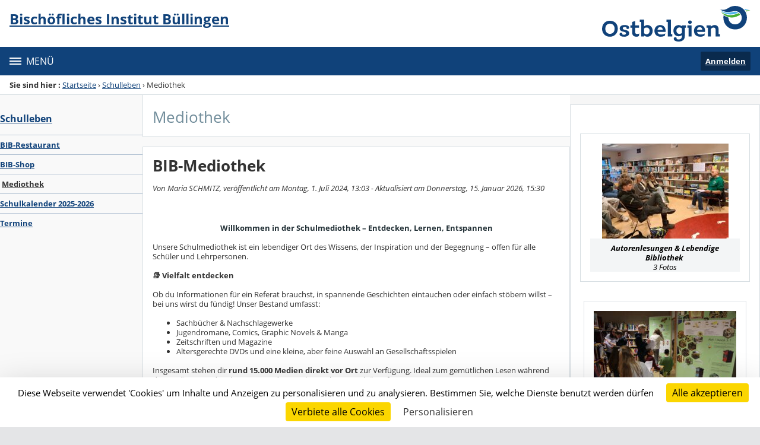

--- FILE ---
content_type: text/html;charset=UTF-8
request_url: https://bib-sekundarschule.schulen.be/schulleben/mediothek/
body_size: 31890
content:




























<!DOCTYPE html>
<html xmlns="http://www.w3.org/1999/xhtml" lang="de" xml:lang="de" class="no-js">
<head itemscope itemtype="http://schema.org/WebPage">
	
	



	<meta charset="UTF-8" />
	<title>BIB-Mediothek - Mediothek - Bischöfliches Institut Büllingen</title>
	
	<meta name="viewport" content="width=device-width, initial-scale=1">
	<meta name="robots" content="all" />
	
	<meta name="author" content="Maria SCHMITZ" />
	
	
	<meta name="description" content="Schulportal Skolengo" />
	
	
	<meta name="generator" content="Skolengo" />
	
	
	<meta name="version" content="4.25.12.3" />
	
	
	<meta itemprop="dateCreated" content="20240701" />
	<meta itemprop="dateModified" content="20260115" />
	
	
	<meta itemprop="serverName" content="skoen2" />
	


<meta name="format-detection" content="telephone=no">
	<link rel="shortcut icon" href="https://cdn.schulen.be/images/favicon.ico" type="image/x-icon" />

	
	

	
	<script src="/jsp/scripts/oldcontent.js" type="text/javascript"></script>

	

	<link rel="stylesheet" href="https://cdn.schulen.be/content/css/kosmos-styleguide-124e7d16a0ab238c82ac.css"/>
	<link rel="stylesheet" href="https://cdn.schulen.be/content/css/kfc-components-style-cc432da42ffc2751c3fc.css"/>

	








	<link rel="stylesheet" type="text/css" media="screen" href="https://cdn.schulen.be/web-resources/ckLegacy/13a74536d0eca97ae458bd5c716ec00e.css"/>



	<link rel="stylesheet" href="https://cdn.schulen.be/content/css/portail/cgb/etablissement-516d8a38b74c51f59ae9.css"/>





	<link rel="stylesheet" href="https://cdn.schulen.be/content/css/service/kdecole-cyclejs-164a9cc35858c9ac42af.css"/>



	
	<link href="/" rel="start" title="Accueil" />

</head>

<body class="non_connecte contexte_cms "  >
	<nav class="skip-links" aria-label="Ausweichlinks">
		<ul>
			
				
					<li><a href="#screenreader-menu-rubrique">Menü der Rubrik</a></li>
					<li><a href="#contenu-cms">Inhalt</a></li>
				
				
			
		</ul>
	</nav>

	










    
    
        
        <div class="js-ccm" type="text/plain" data-cdn="/content/js/ccm/"
            data-services='[{"serviceName":"facebookpage","active":null,"serviceData":{}},{"serviceName":"googlemapssearch","active":null,"serviceData":{}},{"serviceName":"twittertimeline","active":null,"serviceData":{}},{"serviceName":"twitterembed","active":null,"serviceData":{}},{"serviceName":"youtube","active":null,"serviceData":{}},{"serviceName":"soundcloud","active":null,"serviceData":{}},{"serviceName":"vimeo","active":null,"serviceData":{}},{"serviceName":"dailymotion","active":null,"serviceData":{}}]'
            data-orientation="bottom"
            data-cookiename="ccm"
            data-showIcon="true"
            data-acceptall="true"
            data-denyall="true"
            data-respectdnt="false"
            
            ></div>
    
        
        <script>
            window.addEventListener("tac.root_available", () => {
                setTimeout(() => {
                    document.body.style.marginBlockEnd = document.querySelector(".tarteaucitronAlertBigBottom").getBoundingClientRect().height + 'px';
                }, 0);
            })
        </script>
    


<div class="fo-page">



<header role="banner" class="fo-main-header">
	<div class="fo-banner">
		<div class="fo-banner__deco">
			<a class="fo-site-name" aria-labelledby="site-name" href="/">
				
				<span role="heading" aria-level="1" class="fo-site-name__text">
					<span class="fo-site-name__title" id="site-name">Bischöfliches Institut Büllingen
						<span class="screen-reader-text">Retour à l'accueil</span>
					</span>
					<span class="fo-site-name__subtitle"></span>
				</span>
			</a>
			<div class="fo-project-logos">
				<ul class="fo-project-logos__list">
					
						
						<li class="fo-project-logos__item fo-project-logos__item-1">
							<a class="fo-banner__link fo-project-logos_link-1" title="Schulportal-Skolengo" href="https://mdg.schulen.be/" 
							   target="_blank"
							   rel="noopener noreferrer"
							>
								<img class="fo-banner__image fo-project-logos_image-1" alt="Schulportal-Skolengo" src="https://cdn.schulen.be/images/portails/ostbelgien.svg">
							</a>
						</li>
					

					
					
				</ul>
			</div>
			<div class="fo-banner__extra fo-banner__extra-1"></div>
			<div class="fo-banner__extra fo-banner__extra-2"></div>
			<div class="fo-banner__extra fo-banner__extra-3"></div>
		</div>
	</div>	
	

	

</header> <!-- #header_deco -->





<div class="fo-navbar">
	<button type="button" id="js-menu-opener" class="burger fo-navbar__burger" aria-expanded="false" aria-controls="js-navbar">
		<span class="burger__icon burger__icon--white"></span>
		<span class="fo-navbar__opener-label">Menü</span>
	</button>
	<nav id="js-navbar" role="navigation" class="fo-navbar__nav is-closed" aria-label="Steuerung">
		<div id="js-navbar-container">
			<ul class="fo-navbar__list fo-navbar__list-l1 js-navbar__list">
				<li class="fo-navbar__list-item">
					<a href="/">Startseite</a>
				</li>
				
				
				
				<li class="fo-navbar__list-item">
					<a href="https://bib-sekundarschule.schulen.be/news/">News</a>
					
						<button title="Zugriff auf die Unterrubriken" type="button" aria-controls="nav0" aria-expanded="false" data-level="1" class="btn btn--naked js-submenu-opener">
							<span class="icon--opener"></span>
							<span class="screen-reader-text">Menüpunkt der Rubrik <i>News</i></span>
						</button>
						<ul id="nav0" class="fo-navbar__list fo-navbar__list-l2 js-navbar__list">
							
							
							<li class="fo-navbar__list-item">
								<a href="https://bib-sekundarschule.schulen.be/news/ehemaligentreffen/">Ehemaligentreffen</a>
								
							</li>
							
						</ul>
					
				</li>
				
				<li class="fo-navbar__list-item">
					<a href="https://bib-sekundarschule.schulen.be/unsere-schule/">Unsere Schule</a>
					
						<button title="Zugriff auf die Unterrubriken" type="button" aria-controls="nav1" aria-expanded="false" data-level="1" class="btn btn--naked js-submenu-opener">
							<span class="icon--opener"></span>
							<span class="screen-reader-text">Menüpunkt der Rubrik <i>Unsere Schule</i></span>
						</button>
						<ul id="nav1" class="fo-navbar__list fo-navbar__list-l2 js-navbar__list">
							
							
							<li class="fo-navbar__list-item">
								<a href="https://bib-sekundarschule.schulen.be/unsere-schule/euregio-schule/">Euregio-Schule</a>
								
							</li>
							
							<li class="fo-navbar__list-item">
								<a href="https://bib-sekundarschule.schulen.be/unsere-schule/hausordnung/">Hausordnung</a>
								
							</li>
							
							<li class="fo-navbar__list-item">
								<a href="https://bib-sekundarschule.schulen.be/unsere-schule/schulprojekt/">Schulprojekt</a>
								
							</li>
							
							<li class="fo-navbar__list-item">
								<a href="https://bib-sekundarschule.schulen.be/unsere-schule/studienordnung/">Studienordnung</a>
								
							</li>
							
							<li class="fo-navbar__list-item">
								<a href="https://bib-sekundarschule.schulen.be/unsere-schule/unser-profil/">Unser Profil</a>
								
							</li>
							
						</ul>
					
				</li>
				
				<li class="fo-navbar__list-item">
					<a href="https://bib-sekundarschule.schulen.be/bildungsangebot/">Bildungsangebot</a>
					
						<button title="Zugriff auf die Unterrubriken" type="button" aria-controls="nav2" aria-expanded="false" data-level="1" class="btn btn--naked js-submenu-opener">
							<span class="icon--opener"></span>
							<span class="screen-reader-text">Menüpunkt der Rubrik <i>Bildungsangebot</i></span>
						</button>
						<ul id="nav2" class="fo-navbar__list fo-navbar__list-l2 js-navbar__list">
							
							
							<li class="fo-navbar__list-item">
								<a href="https://bib-sekundarschule.schulen.be/bildungsangebot/ubersicht/">Übersicht</a>
								
							</li>
							
							<li class="fo-navbar__list-item">
								<a href="https://bib-sekundarschule.schulen.be/bildungsangebot/beobachtungsstufe/">Beobachtungsstufe</a>
								
							</li>
							
							<li class="fo-navbar__list-item">
								<a href="https://bib-sekundarschule.schulen.be/bildungsangebot/allgemeinbildender-technischer-ubergang/">Allgemeinbildender &amp; technischer Übergang</a>
								
									<button title="Zugriff auf die Unterrubriken" type="button" aria-controls="nav3" aria-expanded="false" data-level="2" class="btn btn--naked js-submenu-opener">
										<span class="icon--opener"></span>
										<span class="screen-reader-text">Menüpunkt der Rubrik <i>Allgemeinbildender &amp; technischer Übergang</i></span>
									</button>
									<ul id="nav3" class="fo-navbar__list fo-navbar__list-l3 js-navbar__list">
										
										
										<li class="fo-navbar__list-item">
											<a href="https://bib-sekundarschule.schulen.be/bildungsangebot/allgemeinbildender-technischer-ubergang/informatik/">Informatik</a>
										</li>
										
										<li class="fo-navbar__list-item">
											<a href="https://bib-sekundarschule.schulen.be/bildungsangebot/allgemeinbildender-technischer-ubergang/naturwissenschaften/">Naturwissenschaften</a>
										</li>
										
										<li class="fo-navbar__list-item">
											<a href="https://bib-sekundarschule.schulen.be/bildungsangebot/allgemeinbildender-technischer-ubergang/wirtschaftswissenschaften/">Wirtschaftswissenschaften</a>
										</li>
										
									</ul>
								
							</li>
							
							<li class="fo-navbar__list-item">
								<a href="https://bib-sekundarschule.schulen.be/bildungsangebot/technische-bef-higung/">Technische Befähigung</a>
								
									<button title="Zugriff auf die Unterrubriken" type="button" aria-controls="nav4" aria-expanded="false" data-level="2" class="btn btn--naked js-submenu-opener">
										<span class="icon--opener"></span>
										<span class="screen-reader-text">Menüpunkt der Rubrik <i>Technische Befähigung</i></span>
									</button>
									<ul id="nav4" class="fo-navbar__list fo-navbar__list-l3 js-navbar__list">
										
										
										<li class="fo-navbar__list-item">
											<a href="https://bib-sekundarschule.schulen.be/bildungsangebot/technische-bef-higung/animator/">Animator</a>
										</li>
										
										<li class="fo-navbar__list-item">
											<a href="https://bib-sekundarschule.schulen.be/bildungsangebot/technische-bef-higung/business-administration/">Business Administration</a>
										</li>
										
									</ul>
								
							</li>
							
							<li class="fo-navbar__list-item">
								<a href="https://bib-sekundarschule.schulen.be/bildungsangebot/berufliche-bef-higung-duale-ausbildung/">Berufliche Befähigung - Duale Ausbildung</a>
								
									<button title="Zugriff auf die Unterrubriken" type="button" aria-controls="nav5" aria-expanded="false" data-level="2" class="btn btn--naked js-submenu-opener">
										<span class="icon--opener"></span>
										<span class="screen-reader-text">Menüpunkt der Rubrik <i>Berufliche Befähigung - Duale Ausbildung</i></span>
									</button>
									<ul id="nav5" class="fo-navbar__list fo-navbar__list-l3 js-navbar__list">
										
										
										<li class="fo-navbar__list-item">
											<a href="https://bib-sekundarschule.schulen.be/bildungsangebot/berufliche-bef-higung-duale-ausbildung/office-assistant/">Office Assistant</a>
										</li>
										
									</ul>
								
							</li>
							
						</ul>
					
				</li>
				
				<li class="fo-navbar__list-item">
					<a href="https://bib-sekundarschule.schulen.be/schulleben/">Schulleben</a>
					
						<button title="Zugriff auf die Unterrubriken" type="button" aria-controls="nav6" aria-expanded="false" data-level="1" class="btn btn--naked js-submenu-opener">
							<span class="icon--opener"></span>
							<span class="screen-reader-text">Menüpunkt der Rubrik <i>Schulleben</i></span>
						</button>
						<ul id="nav6" class="fo-navbar__list fo-navbar__list-l2 js-navbar__list">
							
							
							<li class="fo-navbar__list-item">
								<a href="https://bib-sekundarschule.schulen.be/schulleben/bib-restaurant/">BIB-Restaurant</a>
								
							</li>
							
							<li class="fo-navbar__list-item">
								<a href="https://bib-sekundarschule.schulen.be/schulleben/bib-shop/">BIB-Shop</a>
								
							</li>
							
							<li class="fo-navbar__list-item">
								<a href="https://bib-sekundarschule.schulen.be/schulleben/mediothek/">Mediothek</a>
								
							</li>
							
							<li class="fo-navbar__list-item">
								<a href="https://bib-sekundarschule.schulen.be/schulleben/schulkalender-2025-2026/">Schulkalender 2025-2026</a>
								
							</li>
							
							<li class="fo-navbar__list-item">
								<a href="https://bib-sekundarschule.schulen.be/schulleben/termine/">Termine</a>
								
							</li>
							
						</ul>
					
				</li>
				
				<li class="fo-navbar__list-item">
					<a href="https://bib-sekundarschule.schulen.be/projekte/">Projekte</a>
					
						<button title="Zugriff auf die Unterrubriken" type="button" aria-controls="nav7" aria-expanded="false" data-level="1" class="btn btn--naked js-submenu-opener">
							<span class="icon--opener"></span>
							<span class="screen-reader-text">Menüpunkt der Rubrik <i>Projekte</i></span>
						</button>
						<ul id="nav7" class="fo-navbar__list fo-navbar__list-l2 js-navbar__list">
							
							
							<li class="fo-navbar__list-item">
								<a href="https://bib-sekundarschule.schulen.be/projekte/berufsorientierung/">Berufsorientierung</a>
								
									<button title="Zugriff auf die Unterrubriken" type="button" aria-controls="nav8" aria-expanded="false" data-level="2" class="btn btn--naked js-submenu-opener">
										<span class="icon--opener"></span>
										<span class="screen-reader-text">Menüpunkt der Rubrik <i>Berufsorientierung</i></span>
									</button>
									<ul id="nav8" class="fo-navbar__list fo-navbar__list-l3 js-navbar__list">
										
										
										<li class="fo-navbar__list-item">
											<a href="https://bib-sekundarschule.schulen.be/projekte/berufsorientierung/2-jahr-hospitation/">2. Jahr - Hospitation</a>
										</li>
										
										<li class="fo-navbar__list-item">
											<a href="https://bib-sekundarschule.schulen.be/projekte/berufsorientierung/3-jahr-betriebserkundung/">3. Jahr - Betriebserkundung</a>
										</li>
										
										<li class="fo-navbar__list-item">
											<a href="https://bib-sekundarschule.schulen.be/projekte/berufsorientierung/4-jahr-praktikum/">4. Jahr - Praktikum</a>
										</li>
										
										<li class="fo-navbar__list-item">
											<a href="https://bib-sekundarschule.schulen.be/projekte/berufsorientierung/5-6-jahr-betriebserkundung/">5. &amp; 6. Jahr - Betriebserkundung</a>
										</li>
										
									</ul>
								
							</li>
							
							<li class="fo-navbar__list-item">
								<a href="https://bib-sekundarschule.schulen.be/projekte/bib-news/">BIB-News</a>
								
							</li>
							
							<li class="fo-navbar__list-item">
								<a href="https://bib-sekundarschule.schulen.be/projekte/bucherb-rse/">Bücherbörse</a>
								
							</li>
							
							<li class="fo-navbar__list-item">
								<a href="https://bib-sekundarschule.schulen.be/projekte/erasmus-/">Erasmus+</a>
								
							</li>
							
							<li class="fo-navbar__list-item">
								<a href="https://bib-sekundarschule.schulen.be/projekte/studientag/">Studientag</a>
								
									<button title="Zugriff auf die Unterrubriken" type="button" aria-controls="nav9" aria-expanded="false" data-level="2" class="btn btn--naked js-submenu-opener">
										<span class="icon--opener"></span>
										<span class="screen-reader-text">Menüpunkt der Rubrik <i>Studientag</i></span>
									</button>
									<ul id="nav9" class="fo-navbar__list fo-navbar__list-l3 js-navbar__list">
										
										
										<li class="fo-navbar__list-item">
											<a href="https://bib-sekundarschule.schulen.be/projekte/studientag/informatik-5-6-jahr/">Informatik - 5. &amp; 6. Jahr</a>
										</li>
										
									</ul>
								
							</li>
							
						</ul>
					
				</li>
				
				<li class="fo-navbar__list-item">
					<a href="https://bib-sekundarschule.schulen.be/fotogalerie/">Fotogalerie</a>
					
						<button title="Zugriff auf die Unterrubriken" type="button" aria-controls="nav10" aria-expanded="false" data-level="1" class="btn btn--naked js-submenu-opener">
							<span class="icon--opener"></span>
							<span class="screen-reader-text">Menüpunkt der Rubrik <i>Fotogalerie</i></span>
						</button>
						<ul id="nav10" class="fo-navbar__list fo-navbar__list-l2 js-navbar__list">
							
							
							<li class="fo-navbar__list-item">
								<a href="https://bib-sekundarschule.schulen.be/fotogalerie/2025-2026/">2025-2026</a>
								
									<button title="Zugriff auf die Unterrubriken" type="button" aria-controls="nav11" aria-expanded="false" data-level="2" class="btn btn--naked js-submenu-opener">
										<span class="icon--opener"></span>
										<span class="screen-reader-text">Menüpunkt der Rubrik <i>2025-2026</i></span>
									</button>
									<ul id="nav11" class="fo-navbar__list fo-navbar__list-l3 js-navbar__list">
										
										
										<li class="fo-navbar__list-item">
											<a href="https://bib-sekundarschule.schulen.be/fotogalerie/2025-2026/1-ehemaligentreffen/">1. Ehemaligentreffen</a>
										</li>
										
										<li class="fo-navbar__list-item">
											<a href="https://bib-sekundarschule.schulen.be/fotogalerie/2025-2026/erasmus-/">Erasmus+</a>
										</li>
										
										<li class="fo-navbar__list-item">
											<a href="https://bib-sekundarschule.schulen.be/fotogalerie/2025-2026/studientag-der-wissenschaftler/">Studientag der Wissenschaftler</a>
										</li>
										
									</ul>
								
							</li>
							
							<li class="fo-navbar__list-item">
								<a href="https://bib-sekundarschule.schulen.be/fotogalerie/2024-2025/">2024-2025</a>
								
									<button title="Zugriff auf die Unterrubriken" type="button" aria-controls="nav12" aria-expanded="false" data-level="2" class="btn btn--naked js-submenu-opener">
										<span class="icon--opener"></span>
										<span class="screen-reader-text">Menüpunkt der Rubrik <i>2024-2025</i></span>
									</button>
									<ul id="nav12" class="fo-navbar__list fo-navbar__list-l3 js-navbar__list">
										
										
										<li class="fo-navbar__list-item">
											<a href="https://bib-sekundarschule.schulen.be/fotogalerie/2024-2025/1-meet-eat/">1. Meet &amp; Eat</a>
										</li>
										
										<li class="fo-navbar__list-item">
											<a href="https://bib-sekundarschule.schulen.be/fotogalerie/2024-2025/1-projekttage-animatoren/">1. Projekttage Animatoren</a>
										</li>
										
										<li class="fo-navbar__list-item">
											<a href="https://bib-sekundarschule.schulen.be/fotogalerie/2024-2025/1-schultag-des-1-jahres/">1. Schultag des 1. Jahres</a>
										</li>
										
										<li class="fo-navbar__list-item">
											<a href="https://bib-sekundarschule.schulen.be/fotogalerie/2024-2025/ballfit/">Ballfit</a>
										</li>
										
										<li class="fo-navbar__list-item">
											<a href="https://bib-sekundarschule.schulen.be/fotogalerie/2024-2025/benefiz-marathon-2025/">Benefiz-Marathon 2025</a>
										</li>
										
										<li class="fo-navbar__list-item">
											<a href="https://bib-sekundarschule.schulen.be/fotogalerie/2024-2025/besinnungstage-4-jahr/">Besinnungstage 4. Jahr</a>
										</li>
										
										<li class="fo-navbar__list-item">
											<a href="https://bib-sekundarschule.schulen.be/fotogalerie/2024-2025/besuch-des-holocaust-zeitzeugen-c-marx/">Besuch des Holocaust-Zeitzeugen C. Marx</a>
										</li>
										
										<li class="fo-navbar__list-item">
											<a href="https://bib-sekundarschule.schulen.be/fotogalerie/2024-2025/bucherb-rse/">Bücherbörse</a>
										</li>
										
										<li class="fo-navbar__list-item">
											<a href="https://bib-sekundarschule.schulen.be/fotogalerie/2024-2025/bunter-abend/">Bunter Abend</a>
										</li>
										
										<li class="fo-navbar__list-item">
											<a href="https://bib-sekundarschule.schulen.be/fotogalerie/2024-2025/crosslauf-2024/">Crosslauf 2024</a>
										</li>
										
										<li class="fo-navbar__list-item">
											<a href="https://bib-sekundarschule.schulen.be/fotogalerie/2024-2025/einfuhrung-1-jahr-escape-room/">Einführung 1. Jahr - Escape Room</a>
										</li>
										
										<li class="fo-navbar__list-item">
											<a href="https://bib-sekundarschule.schulen.be/fotogalerie/2024-2025/erasmus-projekte/">Erasmus + Projekte</a>
										</li>
										
										<li class="fo-navbar__list-item">
											<a href="https://bib-sekundarschule.schulen.be/fotogalerie/2024-2025/europ-ische-woche-des-sports/">Europäische Woche des Sports</a>
										</li>
										
										<li class="fo-navbar__list-item">
											<a href="https://bib-sekundarschule.schulen.be/fotogalerie/2024-2025/focus-film-francais/">Focus Film Français</a>
										</li>
										
										<li class="fo-navbar__list-item">
											<a href="https://bib-sekundarschule.schulen.be/fotogalerie/2024-2025/generalversammlung-unseres-elternrates/">Generalversammlung unseres Elternrates</a>
										</li>
										
										<li class="fo-navbar__list-item">
											<a href="https://bib-sekundarschule.schulen.be/fotogalerie/2024-2025/harry-potter-abend-2024/">Harry Potter Abend 2024</a>
										</li>
										
										<li class="fo-navbar__list-item">
											<a href="https://bib-sekundarschule.schulen.be/fotogalerie/2024-2025/infoabend-1-jahr/">Infoabend 1. Jahr</a>
										</li>
										
										<li class="fo-navbar__list-item">
											<a href="https://bib-sekundarschule.schulen.be/fotogalerie/2024-2025/informatik-olympiade/">Informatik-Olympiade</a>
										</li>
										
										<li class="fo-navbar__list-item">
											<a href="https://bib-sekundarschule.schulen.be/fotogalerie/2024-2025/kaleido-mentale-gesundheit/">Kaleido - Mentale Gesundheit</a>
										</li>
										
										<li class="fo-navbar__list-item">
											<a href="https://bib-sekundarschule.schulen.be/fotogalerie/2024-2025/kalligrafie-handlettering/">Kalligrafie &amp; Handlettering</a>
										</li>
										
										<li class="fo-navbar__list-item">
											<a href="https://bib-sekundarschule.schulen.be/fotogalerie/2024-2025/lebendige-bibliothek/">Lebendige Bibliothek</a>
										</li>
										
										<li class="fo-navbar__list-item">
											<a href="https://bib-sekundarschule.schulen.be/fotogalerie/2024-2025/neue-abteilung-animator/">Neue Abteilung ANIMATOR</a>
										</li>
										
										<li class="fo-navbar__list-item">
											<a href="https://bib-sekundarschule.schulen.be/fotogalerie/2024-2025/praxistag-3-und-4-q-ba-b/">Praxistag 3. und 4.Q BA/B</a>
										</li>
										
										<li class="fo-navbar__list-item">
											<a href="https://bib-sekundarschule.schulen.be/fotogalerie/2024-2025/projekt-invasive-arten/">Projekt - Invasive Arten</a>
										</li>
										
										<li class="fo-navbar__list-item">
											<a href="https://bib-sekundarschule.schulen.be/fotogalerie/2024-2025/schulstart/">Schulstart</a>
										</li>
										
										<li class="fo-navbar__list-item">
											<a href="https://bib-sekundarschule.schulen.be/fotogalerie/2024-2025/studientag-3-jahr-teil-1/">Studientag 3. Jahr - Teil 1</a>
										</li>
										
										<li class="fo-navbar__list-item">
											<a href="https://bib-sekundarschule.schulen.be/fotogalerie/2024-2025/studientag-3-jahr-teil-2/">Studientag 3. Jahr - Teil 2</a>
										</li>
										
										<li class="fo-navbar__list-item">
											<a href="https://bib-sekundarschule.schulen.be/fotogalerie/2024-2025/studientag-5-6-jahr/">Studientag 5. &amp; 6. Jahr</a>
										</li>
										
										<li class="fo-navbar__list-item">
											<a href="https://bib-sekundarschule.schulen.be/fotogalerie/2024-2025/valentinstagsmenu-am-bib/">Valentinstagsmenü am BIB</a>
										</li>
										
										<li class="fo-navbar__list-item">
											<a href="https://bib-sekundarschule.schulen.be/fotogalerie/2024-2025/v-lkerball-meisterschaft-der-jungen/">Völkerball-Meisterschaft der Jungen</a>
										</li>
										
										<li class="fo-navbar__list-item">
											<a href="https://bib-sekundarschule.schulen.be/fotogalerie/2024-2025/v-lkerballmeisterschaft-m-dchen/">Völkerballmeisterschaft Mädchen</a>
										</li>
										
										<li class="fo-navbar__list-item">
											<a href="https://bib-sekundarschule.schulen.be/fotogalerie/2024-2025/volleyball-meisterschaft-jungen/">Volleyball-Meisterschaft JUNGEN</a>
										</li>
										
										<li class="fo-navbar__list-item">
											<a href="https://bib-sekundarschule.schulen.be/fotogalerie/2024-2025/volleyball-meisterschaft-m-dchen/">Volleyball-Meisterschaft MÄDCHEN</a>
										</li>
										
										<li class="fo-navbar__list-item">
											<a href="https://bib-sekundarschule.schulen.be/fotogalerie/2024-2025/vortrag-zum-thema-sexting-gefahren-im-internet/">Vortrag zum Thema Sexting &amp; Gefahren im Internet</a>
										</li>
										
										<li class="fo-navbar__list-item">
											<a href="https://bib-sekundarschule.schulen.be/fotogalerie/2024-2025/wanderexerzitien-6-jahr/">Wanderexerzitien 6. Jahr</a>
										</li>
										
										<li class="fo-navbar__list-item">
											<a href="https://bib-sekundarschule.schulen.be/fotogalerie/2024-2025/workshops-von-jugendinfo-1-2-jahr-/">Workshops von Jugendinfo (1. &amp; 2. Jahr)</a>
										</li>
										
									</ul>
								
							</li>
							
						</ul>
					
				</li>
				
				<li class="fo-navbar__list-item">
					<a href="https://bib-sekundarschule.schulen.be/kontakt/">Kontakt</a>
					
				</li>
				
			</ul>
		</div>
	</nav>
	




<div class="fo-connect">
	<div class="fo-connect__content">
		<a href="http://www.schulen.be/" style="background-image: url(https://cdn.schulen.be/images/dsi/logo_projet.png)" class="fo-connect__project">
			<span class="screen-reader-text">Skolengo-Schulportal Ostbelgien</span>
		</a>
		
			
			
				
				<a class="fo-connect__link" href="https://cas.schulen.be/login?service=https%3A%2F%2Fbib-sekundarschule.schulen.be%2Fsg.do%3FPROC%3DPAGE_ACCUEIL">Anmelden</a>
			
				
	</div>
</div>
</div>

<nav aria-label="Navigationspfad" role="navigation" class=" breadcrumb breadcrumb--underlined breadcrumb breadcrumb--no-margin">
				<span id="breadcrumb__title" class="breadcrumb__title">Sie sind hier&nbsp;:</span>
				<span class="breadcrumb__step">
								<a href="/" class="breadcrumb__link">Startseite</a>
							</span>
							<span class="breadcrumb__separator">&rsaquo;</span>
						<span class="breadcrumb__step">
								<a href="/schulleben/" class="breadcrumb__link">Schulleben</a>
							</span>
							<span class="breadcrumb__separator">&rsaquo;</span>
						<span class="breadcrumb__step">
								<span class="screen-reader-text">Aktuelle Seite&nbsp;:</span>
							</span>
							Mediothek</nav>
		

<div id="js-connect-placeholder"></div>

<main class="fo-main-content">
	<div class="row row--full is-full-height--lg fo-main-content-row">

		

		
		

		<div id="screenreader-contenu" class="col--xs-12 col--lg-9 ">

			
				<div class="row">
					<div class="col--xs-12 col--md-3">
						<div class="fo-menu" id="screenreader-menu-rubrique">
							
								
							
								
							
								
							
								
									<h2 class="fo-menu__title is-current"><a href="https://bib-sekundarschule.schulen.be/schulleben/">Schulleben</a></h2>
									<ul class="fo-menu__list">
										
											<li class="fo-menu__list-item">
												<a href="https://bib-sekundarschule.schulen.be/schulleben/bib-restaurant/">BIB-Restaurant</a>
												
											</li>
										
											<li class="fo-menu__list-item">
												<a href="https://bib-sekundarschule.schulen.be/schulleben/bib-shop/">BIB-Shop</a>
												
											</li>
										
											<li class="fo-menu__list-item is-current">
												<a href="https://bib-sekundarschule.schulen.be/schulleben/mediothek/">Mediothek</a>
												
											</li>
										
											<li class="fo-menu__list-item">
												<a href="https://bib-sekundarschule.schulen.be/schulleben/schulkalender-2025-2026/">Schulkalender 2025-2026</a>
												
											</li>
										
											<li class="fo-menu__list-item">
												<a href="https://bib-sekundarschule.schulen.be/schulleben/termine/">Termine</a>
												
											</li>
										
									</ul>
								
							
								
							
								
							
								
							
						</div>
						
					</div>
					<div class="col--xs-12 col--md-9" id="contenu-cms">
			

	
	









<div class="content-toolbar content-toolbar--title fo-content-toolbar">
		<p class="content-toolbar__title">
						Mediothek</p>
				
	







	
	
</div>
	

<div class="js-global-notices hide js-notices">
</div>

<input type="hidden" id="ID_METATAG" name="ID_METATAG"  value="1373" />
<input type="hidden" id="ID_FICHE" name="ID_FICHE"  value="294" />
<input type="hidden" id="LISTE_COMMENTAIRES" name="LISTE_COMMENTAIRES"  value="" />
<input type="hidden" id="CAN_VALIDATE" name="CAN_VALIDATE"  value="" />
<input type="hidden" id="CAN_ADD_COMMENT" name="CAN_ADD_COMMENT"  value="" />
<input type="hidden" id="URL_ABSOLU" name="URL_ABSOLU"  value="https://bib-sekundarschule.schulen.be/" />
<input type="hidden" id="URL_ABSOLU_RUBRIQUE" name="URL_ABSOLU_RUBRIQUE"  value="https://bib-sekundarschule.schulen.be/schulleben/mediothek/" />
<input type="hidden" id="js-proc-commentaires" name="js-proc-commentaires"  value="COMMENTAIRE_BLOG" />
<div class="panel panel--outlined">
	<h1 class="panel__title--lg b-like">BIB-Mediothek</h1>
	<div class="p-like">
			<span class="i-like">Von Maria SCHMITZ, veröffentlicht am Montag, 1. Juli 2024, 13:03&nbsp;-&nbsp;Aktualisiert am Donnerstag, 15. Januar 2026, 15:30</span>
			</div>
	<div id="corps" class="p-like wysiwyg">
			<p class="text--center"> </p><p class="text--center"><span style="color:#243238;"><span><strong>Willkommen in der Schulmediothek – Entdecken, Lernen, Entspannen</strong></span></span></p><p><span>Unsere Schulmediothek ist ein lebendiger Ort des Wissens, der Inspiration und der Begegnung – offen für alle Schüler und Lehrpersonen.</span></p><p><span lang="FR-BE" dir="ltr"><strong>📚</strong></span><span><strong> Vielfalt entdecken</strong></span></p><p><span>Ob du Informationen für ein Referat brauchst, in spannende Geschichten eintauchen oder einfach stöbern willst – bei uns wirst du fündig! </span><span lang="FR-BE" dir="ltr">Unser Bestand umfasst:</span></p><ul> 
 <li><span lang="FR-BE" dir="ltr">Sachbücher &amp; Nachschlagewerke</span></li> 
 <li><span lang="FR-BE" dir="ltr">Jugendromane, Comics, Graphic Novels &amp; Manga</span></li> 
 <li><span>Zeitschriften und Magazine</span></li> 
 <li><span>Altersgerechte DVDs und eine kleine, aber feine Auswahl an Gesellschaftsspielen</span></li> 
</ul><p><span>Insgesamt stehen dir <strong>rund 15.000 Medien direkt vor Ort</strong> zur Verfügung. Ideal zum gemütlichen Lesen während der Studiumstunde oder Pausen oder zum kostenlosen Ausleihen für zu Hause.</span></p><p><span lang="FR-BE" dir="ltr"><strong>🌍</strong></span><span><strong> Tages- und Wochenzeitungen</strong></span></p><p><span>Bleib informiert – wir bieten aktuelle Ausgaben der ostbelgischen Tageszeitung <strong>Grenz-Echo.</strong></span></p><p><span lang="FR-BE" dir="ltr"><strong>🔗</strong></span><span><strong> Zugang zu über 250.000 Medien</strong></span></p><p><span>Durch die Zusammenarbeit mit anderen Schulmediotheken und öffentlichen Bibliotheken in Ostbelgien bieten wir Zugriff auf <strong>über 250.000 Medien</strong> – ganz einfach über den <strong>Medienkatalog</strong>.</span><br><span>Bestellte Medien werden jeden Montag bequem zu uns geliefert.</span></p><p><span lang="FR-BE" dir="ltr">👉</span><span> Weitere Infos und der Zugang zum </span><a onclick="window.open(this.href);return false;" href="https://medienkatalog.bibliotheca-open.de/Standorte/B%C3%BCllingen/Bisch%C3%B6fliches-Institut ">Onlinekatalog</a>.</p><p><span lang="FR-BE" dir="ltr"><strong>🗳️</strong></span><span><strong> Mitgestalten erlaubt!</strong></span></p><p><span>Unsere Schüler gestalten aktiv mit, denn über die <strong>Vorschlagsbox</strong> können Medienwünsche eingebracht werden.</span></p><p><img src="https://bib-sekundarschule.schulen.be/lectureFichiergw.do?ID_FICHIER=557" alt="Video-Kamera-Symbol Film-Aufnahmesymbol Zeichnung durch ..." width="20" height="18" border="0" v:shapes="Grafik_x0020_2" uploadprocessed="true" loading="lazy"><span><strong>   Technik</strong></span></p><p><span>Für vielfältige Projekte stehen den Schülern iPads, Macbooks, Kameras und Stative sowie ein Greenscreen zur Verfügung.</span></p><p> </p><p> </p><p class="text--center"><span><strong>Unsere Projekte – Entdecken, Erleben, Mitmachen!</strong></span></p><p><span>Unsere Schulmediothek ist weit mehr als nur ein Ort zum Ausleihen von Büchern. Sie ist ein Raum, in dem Ideen lebendig werden, Wissen spielerisch entdeckt wird und spannende Begegnungen stattfinden. Jedes Jahr bieten wir unseren Schülern eine Vielzahl von Projekten und Aktivitäten an, die Lust aufs Lesen, Forschen und Mitgestalten machen oder ihnen in ihrem Schulalltag helfen.</span></p><p><span lang="FR-BE" dir="ltr">📚 </span><span><strong>Einführungen &amp; Workshops</strong></span></p><ul> 
 <li><span>Einführungen im Escape-Room-Stil in die Mediothek für alle Schüler des 1. Jahres</span></li> 
 <li><span>Recherche-Workshops für die 5.A und 6.A oder nach individueller Anfrage</span></li> 
 <li><span>Unterstützung bei der Recherche für Endarbeiten, Wettbewerbe und Projekte</span></li> 
</ul><p><span lang="FR-BE" dir="ltr">📖 </span><span><strong>Aktionen rund ums Lesen</strong></span></p><ul> 
 <li><span>„Blind Date mit Büchern“ – eine Überraschung in jedem Paket</span></li> 
 <li><span>Jugendbuch-Rallye und Sachbuch-Animationen zum Kennenlernen und Auswahl der Heimlektüre</span></li> 
 <li><span lang="FR-BE" dir="ltr">Kreative Booktrailer </span></li> 
 <li><span><u>Ganz neu</u> : Unser Ideenreich-Katalog, aus dem die Lehrer eine Animation rund um Bücher und Medien auswählen können</span></li> 
</ul><p><span lang="FR-BE" dir="ltr">✨ <strong>Besondere Events</strong></span></p><ul> 
 <li><span>Harry-Potter-Abend für die Schüler des 1. </span><span lang="FR-BE" dir="ltr">Jahres</span></li> 
 <li><span>Autorenlesungen mit bekannten Jugendbuchautoren wie Christian Linker, Martin Schäuble, Lea-Lina Oppermann, Anja Reumschüssel u.v.m.</span></li> 
 <li><span>Rhetorika-Vorbereitung: Die Finalisten bereiten sich jedes zweite Jahr in unserer Mediothek auf ihren Auftritt vor. </span></li> 
</ul><p><span lang="FR-BE" dir="ltr">🎨 <strong>Ausstellungen</strong></span></p><ul> 
 <li><span>Spannende Themenausstellungen: von Mathematik über Geschichte und Naturwissenschaftliches bis zu aktuellen gesellschaftlichen oder regionalen Themen.</span></li> 
</ul><p><span lang="FR-BE" dir="ltr">🚶 <strong>Ausflüge &amp; Kooperationen</strong></span></p><ul> 
 <li><span>Besuch der Lebendigen Bibliothek im Medienzentrum Eupen oder in der Öffentlichen Bibliothek St. Vith</span></li> 
 <li><span>Technische Unterstützung beim Schülerwettbewerb der Bundeszentrale für politische Bildung</span></li> 
</ul><p><span>Mit diesen Projekten möchten wir Neugierde wecken, Lesefreude fördern und einen Ort schaffen, an dem sich alle willkommen fühlen.</span></p></div>
	</div>
<input id="URL_RUBRIQUE" value="/schulleben/mediothek/" type="hidden" />

<div id="js-modaleConfirmPageAccueil" class="js-modalInstance js-instanciate hide sg-modal-container  hide"
	
	aria-hidden="true">
	<div class="modal  modal--mask  js-modal"
			      data-disable-close="true"
			     data-popinwidth="" data-popinheight="" role="dialog" aria-labelledby="modalTitlejs-modaleConfirmPageAccueil">
				<div class="modal__dialog js-modal__dialog">
					<div class="modal__body js-modal__body" role="document">
						<button type="button" class="close close--rounded js-close" aria-label="Schließen">&times;</button>
						<header role="banner" class="modal__header js-modal__header">
                            <h1 id="modalTitlejs-modaleConfirmPageAccueil" class="modal__title text--ellipsis js-modal__title">
                                Diesen Artikel als Startseite festlegen</h1>
                        </header>
						<main role="main" class="modal__content  js-modal__content">
                            <input type="hidden" id="js-urlDefinirPageAccueil" name="js-urlDefinirPageAccueil"  value="" />
<p>
		Die Rubrik Mediothek verfügt bereits über eine Startseite. Möchten Sie sie ersetzen?</p>
</main>
						<footer role="contentinfo" class="modal__footer js-modal__footer">
								<div class="modal__footer-action modal__footer-action-primary">
										<button type="button" class="btn btn--primary js-btn-valider-definirPageAccueil">
												Ersetzen</button>
										</div>
								<div class="modal__footer-action modal__footer-action-secondary">
										<button type="button" class="btn btn--warn js-btn--warn ">Abbrechen</button>
									</div>
								</footer>
						</div>
				</div>
			</div>
		</div>
<div id="js-modalMessageFavoris" class="js-modalInstance js-instanciate hide sg-modal-container  hide"
	
	aria-hidden="true">
	<div class="modal  modal--mask  js-modal"
			      data-disable-close="true"
			     data-popinwidth="" data-popinheight="" role="dialog" aria-labelledby="modalTitlejs-modalMessageFavoris">
				<div class="modal__dialog js-modal__dialog">
					<div class="modal__body js-modal__body" role="document">
						<button type="button" class="close close--rounded js-close" aria-label="Schließen">&times;</button>
						<header role="banner" class="modal__header js-modal__header">
                            <h1 id="modalTitlejs-modalMessageFavoris" class="modal__title text--ellipsis js-modal__title">
                                Hinzufügung zu den Favoriten</h1>
                        </header>
						<main role="main" class="modal__content  js-modal__content">
                            <p id="js-modalFavoris-message">
	</p>
</main>
						<footer role="contentinfo" class="modal__footer js-modal__footer">
								<div class="modal__footer-action modal__footer-action-primary">
										<button type="button" class="btn btn--primary js-btn-valider-messageFavoris">
												Bestätigen</button>
										</div>
								</footer>
						</div>
				</div>
			</div>
		</div>














</div> 

	</div>
	</div>

				
					<div class="col--xs-12 col--lg-3 bg--color-compl2">
						<div class="page-fo-content">
							







	<aside id="js-aside" class="fo-aside">
		<div class="panel panel--outlined">
			<div class="wysiwyg"><p> </p> <div> 
 <figure class="text--center"> 
  <button type="button" id="kgp_159" class="btn btn--naked button-reset d-block" title="Die Bildergalerie öffnen"> 
   <div class="panel panel--outlined panel--no-margin"> 
    <span class="kgp_conteneur text--center"><img src="/ressources-galerie.do?ID_GALERIE=159&amp;ID_RESSOURCE=3055&amp;MINIATURE=true" alt="Fotogalerie Autorenlesungen &amp; Lebendige Bibliothek"></span> 
    <figcaption class="kgp_titre txt-left"> 
     <strong>Autorenlesungen &amp; Lebendige Bibliothek</strong> 
     <br>3 Fotos 
    </figcaption> 
   </div></button> 
 </figure> 
</div><script type="text/javascript">document.addEventListener("DOMContentLoaded", function() {KDECOLE.galerie.initGalerieAlbum(159,"Autorenlesungen & Lebendige Bibliothek &mdash; 3 Fotos",[{nom:"",url:"/ressources-galerie.do?ID_GALERIE=159&ID_RESSOURCE=3055"}, {nom:"",url:"/ressources-galerie.do?ID_GALERIE=159&ID_RESSOURCE=3056"}, {nom:"",url:"/ressources-galerie.do?ID_GALERIE=159&ID_RESSOURCE=3057"}],3000);});</script> <p> </p> <div> 
 <figure class="text--center"> 
  <button type="button" id="kgp_160" class="btn btn--naked button-reset d-block" title="Die Bildergalerie öffnen"> 
   <div class="panel panel--outlined panel--no-margin"> 
    <span class="kgp_conteneur text--center"><img src="/ressources-galerie.do?ID_GALERIE=160&amp;ID_RESSOURCE=3058&amp;MINIATURE=true" alt="Fotogalerie Ausstellungen &amp; Alltag"></span> 
    <figcaption class="kgp_titre txt-left"> 
     <strong>Ausstellungen &amp; Alltag</strong> 
     <br>5 Fotos 
    </figcaption> 
   </div></button> 
 </figure> 
</div><script type="text/javascript">document.addEventListener("DOMContentLoaded", function() {KDECOLE.galerie.initGalerieAlbum(160,"Ausstellungen & Alltag &mdash; 5 Fotos",[{nom:"",url:"/ressources-galerie.do?ID_GALERIE=160&ID_RESSOURCE=3058"}, {nom:"",url:"/ressources-galerie.do?ID_GALERIE=160&ID_RESSOURCE=3059"}, {nom:"",url:"/ressources-galerie.do?ID_GALERIE=160&ID_RESSOURCE=3060"}, {nom:"",url:"/ressources-galerie.do?ID_GALERIE=160&ID_RESSOURCE=3061"}, {nom:"",url:"/ressources-galerie.do?ID_GALERIE=160&ID_RESSOURCE=3062"}],3000);});</script> <p><br> </p><div> 
 <figure class="text--center"> 
  <button type="button" id="kgp_162" class="btn btn--naked button-reset d-block" title="Die Bildergalerie öffnen"> 
   <div class="panel panel--outlined panel--no-margin"> 
    <span class="kgp_conteneur text--center"><img src="/ressources-galerie.do?ID_GALERIE=162&amp;ID_RESSOURCE=3068&amp;MINIATURE=true" alt="Fotogalerie Harry Potter Abend"></span> 
    <figcaption class="kgp_titre txt-left"> 
     <strong>Harry Potter Abend</strong> 
     <br>2 Fotos 
    </figcaption> 
   </div></button> 
 </figure> 
</div><script type="text/javascript">document.addEventListener("DOMContentLoaded", function() {KDECOLE.galerie.initGalerieAlbum(162,"Harry Potter Abend &mdash; 2 Fotos",[{nom:"",url:"/ressources-galerie.do?ID_GALERIE=162&ID_RESSOURCE=3068"}, {nom:"",url:"/ressources-galerie.do?ID_GALERIE=162&ID_RESSOURCE=3069"}],3000);});</script></div>
		</div>
	</aside>



						</div>
					</div>
				
			</div> <!-- fin #contenu_deco -->

		</main> <!-- #page -->

		





<footer class="fo-footer">
	<div class="fo-footer__infos">
		<div class="row row--full row--flex-full row--flex-md">
			<div class="col col--full col--flex-full col--flex-md col--flex-grow">
				<p class="fo-footer__site-name">Bischöfliches Institut Büllingen</p>
				
				
					<ul class="list--inlined fo-footer__links">
						
							<li class="fo-footer__links-item">
								<a href="sg.do?PROC=PAGE_REGLEMENTAIRE&ACTION=VALIDER&TYPE_PAGE=CONTACT" title="Kontakt">
									Kontakt
								</a>
							</li>
						

						
							<li class="fo-footer__links-item">
								<a href="sg.do?PROC=PAGE_REGLEMENTAIRE&ACTION=VALIDER&TYPE_PAGE=MENTIONS_LEGALES" title="Rechtliche Hinweise">
									Rechtliche Hinweise
								</a>
							</li>
						

						
							<li class="fo-footer__links-item">
								<a id="charte-utilisation" href="http://mdg.schulen.be:80/sg.do?PROC=CHARTE_UTILISATION">Nutzungsbedingungen</a>
							</li>
						

						

						
							<li class="fo-footer__links-item">
								<a href="sg.do?PROC=PAGE_REGLEMENTAIRE&ACTION=VALIDER&TYPE_PAGE=DONNEES_PERSONNELLES" title="Datenschutzerklärung">
									Datenschutzerklärung
								</a>
							</li>
						
						
					</ul>
				
				
					<div class="divider bg--white hide-gt--md" style="background-color: var(--editor-logo-color, #fff)"></div>
				
			</div>
			
				<div class="col col--full col--flex-full col--flex-md col--flex-locked flex-align--both-row">
					


<div class="fo-footer__brand">
	<a href="https://www.skolengo.com" title="Visiter le site Skolengo.com" target="_blank" rel="noopener noreferrer">
		
		<svg xmlns="http://www.w3.org/2000/svg" class="media-responsive" width="220" height="37" viewBox="0 0 220 37" role="img" focusable="false" aria-labelledby="logoEditor" >
			<title id="logoEditor">Skolengo — Education management software</title>
			<g fill="var(--editor-logo-color, #fff)">
				<path d="M115.74163903 29.25781444c.36853465 0 .70131116.07435391.99833894.22306247.29702779.14870855.53629676.36350681.71781419.64440131v-.83441711h.5610524v3.81683933c0 .73803644-.18013921 1.28467016-.5404256 1.6399193-.36028422.35524841-.90345248.53287044-1.62952.53287044-.40153781 0-.78244303-.05921024-1.14272725-.17762348-.3602835-.11841613-.65318171-.28226908-.87870336-.4915632l.29702634-.44612348c.20902006.187263.4634153.33321513.763193.43786218.2997784.10464706.61467801.15696986.9447097.15696986.55005134 0 .95433326-.12805275 1.21285807-.38416261.25852409-.25610986.38778396-.65403721.38778396-1.1937951v-.55352406c-.1815167.27538672-.41941037.4846772-.71368825.62787798-.29427788.1432015-.62017854.21480044-.97771214.21480044-.40703834 0-.7769425-.08949904-1.10972408-.2685-.33278086-.1790017-.59405195-.42959943-.7838198-.7518019-.18976785-.32220247-.28464996-.6870846-.28464996-1.09465654 0-.40757194.0948821-.7710773.28464996-1.09052553.18976785-.31944821.44966363-.56729242.77969458-.74353986.33003096-.17624744.70131043-.26437044 1.1138493-.26437044zm-47.6562451 0c.56655365 0 1.00108811.14182256 1.30361643.42547059.3025283.28364802.45379029.70360648.45379029 1.2598877v2.69326714h-.5610495v-.67744726c-.13201267.22581672-.32590284.40206126-.58167703.52873943-.25577419.12667817-.55967346.1900158-.91170653.1900158-.484045 0-.86907544-.11566043-1.1551029-.34698566-.28602672-.2313245-.42903827-.53699928-.42903827-.91703233 0-.36901822.1333858-.66643098.40016105-.89224842.26677524-.22581672.69168323-.33872363 1.27473847-.33872363h1.37787247v-.26436971c0-.374526-.10450786-.65954716-.31352792-.85507146-.20901934-.1955243-.51429393-.29328537-.91583174-.29328537-.27502567 0-.53904667.04543536-.79207023.1363155-.25302356.09087798-.47029115.2161772-.65180785.37590132l-.2640239-.4378629c.22002113-.187263.48404212-.33183837.79207096-.4337319.30802884-.1018928.6325542-.15283884.9735862-.15283884zm53.25849694 0c.40153782 0 .76181624.09363005 1.08084251.28089305.31903352.187263.56930138.44749952.75081808.78071755.1815167.3332173.27227142.71462276.27227142 1.14422581l-.00826493.18175377h-3.63031945c.03298722.45163416.20626798.8165163.51979155 1.09465654.31353082.27814025.70956593.41720856 1.1881126.41720856.26952369 0 .51704382-.04819034.7425604-.14457754.22552381-.09638503.4207864-.23820686.58580223-.42546986l.33003168.3800316c-.1925221.2313245-.43316205.40756976-.72194158.52873943-.28877228.12117038-.60642831.1817545-.95296085.1817545-.44553769 0-.84019531-.09500682-1.18398012-.28502335-.34377756-.19001725-.61192377-.4530073-.80444587-.78897885-.19251486-.33597155-.28877228-.71599953-.28877228-1.1400948 0-.424096.0921322-.80412325.27639663-1.14009552.18427168-.33597156.43728726-.59758484.75906851-.78484784.32178125-.187263.68343716-.28089305 1.08497497-.28089305zm-57.62313507 0c.37403518 0 .70818627.07297643 1.00246416.21893145.29427716.14595503.52667102.35937653.69718666.64027103l-.43728871.29741565c-.14301373-.21480116-.32452753-.37589986-.54454864-.48330116-.2200204-.10740059-.45928938-.16110015-.71781347-.16110015-.31353009 0-.59542725.0702229-.84570091.21066942-.25027294.14044725-.44553842.34009967-.58580224.59896306-.1402631.25886338-.2103932.55352261-.2103932.88398711 0 .33597155.07012865.63200755.2103932.8881174.14026382.25610914.3355293.4543848.58580224.59483204.25027366.14044725.53217082.21066943.84570091.21066943.2585241 0 .49779307-.0523228.71781347-.15696986.22002111-.10464633.40153491-.26436826.54454864-.47917015l.43728871.29741638c-.17051564.2808945-.4042841.494316-.70131188.6402703-.2970285.14595502-.62980429.21893145-.99833894.21893145-.42904045 0-.8126963-.09363005-1.15097768-.28089305-.3382821-.187263-.60367768-.45025305-.79619616-.78897885-.19251776-.33872508-.2887759-.72012982-.2887759-1.14422509 0-.424096.09625814-.80412325.2887759-1.14009552.19251848-.33597156.45791406-.59758484.79619616-.78484784.33828138-.187263.72193723-.28089305 1.15097768-.28089305zm-16.24569732 0c.40153782 0 .76181631.09363005 1.08084628.28089305.31903004.187263.56929979.44749952.75081692.78071755.18151706.3332173.27227425.71462276.27227425 1.14422581l-.00825043.18175377h-3.63032368c.0330031.45163416.20626677.8165163.51979629 1.09465654.31352951.27814025.70956078.41720856 1.18810585.41720856.26952536 0 .51704491-.04819034.74256612-.14457754.22552121-.09638503.42078662-.23820686.58580217-.42546986l.33002943.3800316c-.19251812.2313245-.43316219.40756976-.72193933.52873943-.28877714.12117038-.6064273.1817545-.9529599.1817545-.4455419 0-.84019808-.09500682-1.18398042-.28502335-.34378235-.19001725-.61192855-.4530073-.80444666-.78897885-.19251811-.33597155-.28877573-.71599953-.28877573-1.1400948 0-.424096.09213229-.80412325.27639963-1.14009552.18426733-.33597156.43728734-.59758484.75906758-.78484784.3217803-.187263.6834339-.28089305 1.08497163-.28089305Zm7.26064689-1.75145017v6.1300756h-.56105023v-.85920175c-.17601617.29191005-.40841003.51496962-.69718666.66918595-.28877736.15421706-.61467802.23132377-.97771243.23132377-.40703827 0-.77556741-.09363005-1.10559844-.28089305-.3300311-.187263-.58855148-.44887628-.77556907-.78484784-.1870176-.33597155-.28052504-.71875305-.28052504-1.1483561s.09350745-.81238528.28052504-1.14835683.44553798-.59620808.77556907-.78071682c.33003103-.18450947.69856017-.27676276 1.10559844-.27676276.35203335 0 .66968286.07297643.95295969.21893145.28327683.14595503.51566997.35937653.69718739.64027103v-2.61065265zm45.46154895 1.75145017c.56655365 0 1.0010881.14182256 1.30361642.42547059.30252831.28364802.4537903.70360648.4537903 1.2598877v2.69326714h-.56105023v-.67744726c-.13201195.22581672-.32590284.40206126-.5816763.52873943-.25577419.12667817-.55967347.1900158-.91170653.1900158-.48404574 0-.86907617-.11566043-1.1551029-.34698566-.28602673-.2313245-.42903828-.53699928-.42903828-.91703233 0-.36901822.13338581-.66643098.40016106-.89224842.26677451-.22581672.69168323-.33872363 1.27473847-.33872363h1.37787247v-.26436971c0-.374526-.10450859-.65954716-.31352792-.85507146-.20901934-.1955243-.51429393-.29328537-.91583175-.29328537-.27502567 0-.53904666.04543536-.79207022.1363155-.25302429.09087798-.47029116.2161772-.65180785.37590132l-.2640239-.4378629c.22002112-.187263.48404139-.33183837.79207023-.4337319.30802957-.1018928.63255492-.15283884.97358693-.15283884zm73.40679239 0c.5665464 0 1.00108593.14182256 1.30361135.42547059.30252541.28364802.45378812.70360648.45378812 1.2598877v2.69326714h-.5610437v-.67744726c-.13201413.22581672-.32590647.40206126-.58167703.52873943-.25577781.12667817-.55967347.1900158-.9117087.1900158-.48404937 0-.86907907-.11566043-1.15510363-.34698566-.28602455-.2313245-.42903683-.53699928-.42903683-.91703233 0-.36901822.13338436-.66643098.40016033-.89224842.26677597-.22581672.69168034-.33872363 1.27473485-.33872363h1.37787247v-.26436971c0-.374526-.10450786-.65954716-.31352357-.85507146-.20902297-.1955243-.5142961-.29328537-.91583392-.29328537-.2750264 0-.5390474.04543536-.79207023.1363155-.25302283.09087798-.47028898.2161772-.65180567.37590132l-.26402825-.4378629c.22002112-.187263.48404212-.33183837.79207023-.4337319.30803537-.1018928.6325571-.15283884.97359418-.15283884zm-116.6901475.03304522v2.4619441c0 .45714193.11275902.80412324.33827994 1.04095624.22552164.23683228.5472971.35524696.9653365.35524696.45654236 0 .81682078-.1390683 1.08084612-.41720855.26402462-.27814098.39603512-.6650535.39603512-1.16074915v-2.2801896h.58580224v4.34557876h-.56105023v-.79310914c-.15401406.26437116-.36578112.46953136-.63530627.61548566-.26952587.14595503-.57754963.21893145-.92408217.21893145-.56655365 0-1.01346376-.15834517-1.3407448-.47503914-.32728106-.31669469-.49091868-.78071465-.49091868-1.39207292v-2.51977467zm93.8356097-.03304522c.28052184 0 .5610437.03717768.8415728.1115316.2805291.07435391.51154112.17211497.69306507.29328536l-.25577781.47090813c-.3575307-.24784784-.78381255-.37176958-1.27886007-.37176958-.3740388 0-.65593814.06609044-.84570527.1982771-.18976712.13218595-.28464706.30567697-.28464706.52047813 0 .16523189.05364954.29741566.16089062.39655494.10725559.09913927.2406472.1721157.40016033.21893145.15951314.04681285.37953426.09500754.6600561.14457681.34653254.06609044.62430667.1321845.83332238.19827783.20902296.06609044.38778468.17899952.53629966.33872363.14851498.15972411.22276885.38003015.22276885.66092465 0 .38003305-.15813565.68157754-.4744142.90464074-.31627854.22306246-.75494329.33459261-1.31599424.33459261-.35203524 0-.6889326-.05094531-1.01071386-.15283884-.32178124-.1018928-.5734266-.22994556-.7549433-.38416262l.264021-.46264682c.18152395.14320078.40978825.2602387.68481465.35111595.2750264.09087797.56105095.13631551.85807366.13631551.39604236 0 .68893986-.06195797.87870698-.18588478.18976713-.12392392.28464707-.2987917.28464707-.52460842 0-.15972483-.05227205-.28502334-.15675816-.3759013-.1045151-.09087726-.23652198-.1597234-.39604236-.20653914-.15951314-.04681285-.37127658-.09225329-.63530482-.13631551-.352028-.06609044-.63530482-.13356126-.84982323-.20240812-.21451842-.06884541-.3974126-.18588406-.54867531-.35111595-.1512627-.16523188-.22689406-.39379923-.22689406-.68570928 0-.36351044.1512627-.66092393.45378812-.89224842.30253266-.2313245.72331181-.34698566 1.26236645-.34698566zm-6.09729211-.91703233v.950079h1.3201122v.49569348h-1.3201122v2.5941286c0 .25886338.06459694.45576227.19389234.59070174.12925914.13493947.31490105.20240812.55692573.20240812.12100872 0 .23789222-.01927758.3506505-.05783275.11276554-.03855518.2103932-.09363005.29290475-.16523117l.20626799.42133958c-.11001056.09913927-.2461499.17486922-.40841076.22719275-.16226811.0523228-.33140917.07848493-.50742316.07848493-.40704052 0-.72056409-.11015266-.9405852-.33046232-.22002113-.22030894-.33002444-.5314915-.33002444-.93355567v-2.62717526h-.77556936v-.49569348h.77556936v-.95007755Zm37.29331857.91703233c.40153782 0 .76181624.09363005 1.08084976.28089305.31902627.187263.56929413.44749952.75081083.78071755.1815167.3332173.27227867.71462276.27227867 1.14422581l-.00826493.18175377h-3.6303267c.03298721.45163416.20626798.8165163.5197988 1.09465654.31353082.27814025.70955868.41720856 1.18810534.41720856.2695237 0 .51704383-.04819034.74256765-.14457754.22551657-.09638503.4207864-.23820686.58580224-.42546986l.33002443.3800316c-.19251486.2313245-.43316205.40756976-.72193433.52873943-.28877953.12117038-.60642831.1817545-.95296085.1817545-.44554494 0-.84020256-.09500682-1.18398012-.28502335-.34378481-.19001725-.61193102-.4530073-.80444588-.78897885-.1925221-.33597155-.28877953-.71599953-.28877953-1.1400948 0-.424096.09213222-.80412325.27640389-1.14009552.18426442-.33597156.43728726-.59758484.75906126-.78484784.32178125-.187263.68343715-.28089305 1.08497497-.28089305zm-19.77701162-.91703233v.950079h1.32011946v.49569348h-1.32011946v2.5941286c0 .25886338.06459695.45576227.19389234.59070174.12925915.13493947.31490106.20240812.55692574.20240812.12100871 0 .23789221-.01927758.35065775-.05783275.11275829-.03855518.2103932-.09363005.2928975-.16523117l.20626798.42133958c-.11001056.09913927-.24614264.17486922-.40841076.22719275-.16226086.0523228-.33140191.07848493-.5074159.07848493-.40704053 0-.7205641-.11015266-.94058521-.33046232-.22002112-.22030894-.33003168-.5314915-.33003168-.93355567v-2.62717526h-.77556937v-.49569348h.77556937v-.95007755Zm-83.39017741.91703233c.4180394 0 .7948194.09363005 1.13035088.28089305.33553148.187263.59817716.44887628.78794501.78484784.18976785.33597227.2846507.71599952.2846507 1.14009552 0 .42409527-.09488285.80412325-.2846507 1.1400948-.18976785.33597155-.45241353.5989616-.78794501.78897885-.33553148.19001653-.71231148.28502334-1.13035088.28502334-.41803868 0-.79481868-.09500681-1.13035016-.28502334-.33553148-.19001725-.59955248-.4530073-.79207095-.78897885-.19251776-.33597155-.28877518-.71599953-.28877518-1.1400948 0-.424096.09625742-.80412325.28877518-1.14009552.19251847-.33597156.45653947-.59758484.79207095-.78484784.33553148-.187263.71231148-.28089305 1.13035016-.28089305zm76.5090655 0c.41803868 0 .79481796.09363005 1.13035234.28089305.33552713.187263.59817788.44887628.78794501.78484784.18976713.33597227.28464707.71599952.28464707 1.14009552 0 .42409527-.09487994.80412325-.28464707 1.1400948s-.45241788.5989616-.78794501.78897885c-.33553438.19001653-.71231366.28502334-1.13035233.28502334-.41803868 0-.79481796-.09500681-1.13035234-.28502334-.33552713-.19001725-.59954812-.4530073-.79207022-.78897885-.19251486-.33597155-.28877229-.71599953-.28877229-1.1400948 0-.424096.09625743-.80412325.28877229-1.14009552.1925221-.33597156.4565431-.59758484.79207022-.78484784.33553438-.187263.71231366-.28089305 1.13035234-.28089305zm-20.20604845 0c.40153782 0 .76181624.09363005 1.08084251.28089305.31903352.187263.56930138.44749952.75081808.78071755.1815167.3332173.27227142.71462276.27227142 1.14422581l-.00826493.18175377h-3.6303267c.03298722.45163416.20626798.8165163.5197988 1.09465654.31352357.27814025.70955868.41720856 1.18810534.41720856.2695237 0 .51704383-.04819034.7425604-.14457754.22552382-.09638503.4207864-.23820686.58580224-.42546986l.33003168.3800316c-.19251485.2313245-.43316205.40756976-.72194158.52873943-.28877228.12117038-.60642106.1817545-.9529536.1817545-.44554494 0-.84020256-.09500682-1.18398012-.28502335-.34378481-.19001725-.61193102-.4530073-.80445312-.78897885-.19251486-.33597155-.28877228-.71599953-.28877228-1.1400948 0-.424096.0921322-.80412325.27639663-1.14009552.18427168-.33597156.43728726-.59758484.75906851-.78484784.32178125-.187263.68343716-.28089305 1.08497497-.28089305zm-62.96136011-.91703233v.950079h1.320118v.49569348h-1.320118v2.5941286c0 .25886338.0646332.45576227.19389234.59070174.12926277.13493947.31490178.20240812.55692501.20240812.12101089 0 .23789584-.01927758.3506563-.05783275.11276046-.03855518.2103932-.09363005.29290112-.16523117l.20626799.42133958c-.11000984.09913927-.24614555.17486922-.40841148.22719275-.16226522.0523228-.33140337.07848493-.50742027.07848493-.40703761 0-.72056263-.11015266-.94058375-.33046232-.2200204-.22030894-.33002878-.5314915-.33002878-.93355567v-2.62717526h-.77556937v-.49569348h.77556937v-.95007755Zm38.53093229.91703233c.56655365 0 1.00108739.14182256 1.30361642.42547059.30252832.28364802.4537903.70360648.4537903 1.2598877v2.69326714h-.56105023v-.67744726c-.13201267.22581672-.32590284.40206126-.58167702.52873943-.25577347.12667817-.55967274.1900158-.9117058.1900158-.48404574 0-.86907618-.11566043-1.1551029-.34698566-.28602673-.2313245-.42903829-.53699928-.42903829-.91703233 0-.36901822.13338581-.66643098.40016033-.89224842.26677525-.22581672.69168396-.33872363 1.27473848-.33872363h1.37787319v-.26436971c0-.374526-.10450858-.65954716-.31352792-.85507146-.20902006-.1955243-.51429393-.29328537-.91583174-.29328537-.27502568 0-.53904667.04543536-.79207023.1363155-.25302429.09087798-.47029115.2161772-.65180858.37590132l-.26402316-.4378629c.22002039-.187263.48404138-.33183837.79207022-.4337319.30802884-.1018928.63255492-.15283884.97358693-.15283884zm49.44665064-1.79275742c.16501584 0 .32452897.02341005.47854666.0702229.15401043.04681285.28327682.1142844.38778468.20240812l-.19801756.4378629c-.17051854-.1432015-.38503695-.21480043-.64355524-.21480043-.25303009 0-.44416745.0688454-.5734266.2065384-.1292664.13769373-.19389234.34147644-.19389234.61135538v.51221682h1.33661307v.49569348h-1.32011221v3.84988528h-.58580224v-3.84988528h-.77556937v-.49569348h.77556937v-.53700146c0-.39655638.11413577-.71049248.34240007-.9418177.22827155-.2313245.55142303-.34698493.96946171-.34698493zm-19.50473295 1.79275742c.5445501 0 .97771214.15834517 1.29948614.47503986.32178125.3166947.48267187.7779604.48267187 1.3838109v2.51977467h-.58580224v-2.4619441c0-.45163343-.11275829-.79586194-.3382821-1.03269422-.22551658-.236833-.54729783-.35524696-.9653365-.35524696-.46754125 0-.8374476.13906831-1.10971901.41720856-.27227867.27814025-.40841076.66229924-.40841076 1.15248712v2.2801896h-.58580224V29.2908611h.5610437v.80137117c.15952039-.26437117.38091174-.46953136.66418857-.61548639.28327683-.14595502.61192377-.21893145.98596257-.21893145zm-65.22206043.03304522v4.34557876h-.58580152v-4.34557876zm89.272954 0 1.36137161 3.69291614 1.39437333-3.69291614h.5032907l1.38612289 3.69291614 1.37787246-3.69291614h.53629967l-1.64189346 4.34557876h-.55280052l-1.36962204-3.56073093-1.36962204 3.56073093h-.55280052l-1.63364303-4.34557876zm-34.58708347-.03304522c.5445501 0 .97220944.1569684 1.28299253.47090885.31077584.31394116.46616377.77658363.46616377 1.3879419v2.51977468h-.58580225v-2.4619441c0-.45163343-.10863307-.79586194-.32590646-1.03269422-.21726614-.236833-.52391677-.35524696-.91995188-.35524696-.45104764 0-.80582336.13906831-1.0643489.41720856-.25852554.27814025-.38778468.66229924-.38778468 1.15248712v2.2801896h-.58580224v-2.4619441c0-.45163343-.10863307-.79586194-.32589922-1.03269422-.21727339-.236833-.52667174-.35524696-.92820956-.35524696-.44554494 0-.79894317.13906831-1.06021643.41720856-.26128052.27814025-.39191715.66229924-.39191715 1.15248712v2.2801896h-.58579499V29.2908611h.5610437v.79310914c.15401768-.26437116.3685361-.46815387.6435625-.61135465.2750264-.1432015.5912977-.21480116.94882838-.21480116.36304065 0 .67793446.07710744.94471043.23132377.26677596.15421633.466171.3827844.59817788.68570929.15952039-.28640228.38916217-.5108386.68893986-.67331697.29977768-.16247764.64217776-.2437161 1.02721471-.2437161zm-34.71909179 0c.54455155 0 .97221017.1569684 1.28298963.47090885.31077874.31394116.46616594.77658363.46616594 1.3879419v2.51977468h-.58580224v-2.4619441c0-.45163343-.10863307-.79586194-.32590356-1.03269422-.2172705-.236833-.52391967-.35524696-.91995696-.35524696-.45104257 0-.80582046.13906831-1.06434527.41720856-.2585241.27814025-.38778396.66229924-.38778396 1.15248712v2.2801896h-.58580224v-2.4619441c0-.45163343-.1086338-.79586194-.32590429-1.03269422-.2172705-.236833-.52666957-.35524696-.92820739-.35524696-.44554204 0-.79894534.13906831-1.06021933.41720856-.26127472.27814025-.3919099.66229924-.3919099 1.15248712v2.2801896h-.58580224V29.2908611h.5610495v.79310914c.15401479-.26437116.36853175-.46815387.64355742-.61135465.27502568-.1432015.59130132-.21480116.94883491-.21480116.36303413 0 .67793373.07710744.94470898.23132377.26677524.15421633.46616593.3827844.59817788.68570929.15951531-.28640228.38915855-.5108386.68893696-.67331697.29977769-.16247764.64217993-.2437161 1.02721616-.2437161zm83.80271629 0v.57004812l-.14026455-.00826492c-.4565431 0-.81407379.14044507-1.07259933.42133957-.25851829.2808945-.38777743.67469155-.38777743 1.18140277v2.21409699h-.58580224V29.2908582h.5610437v.85094044c.13751682-.29191005.34240732-.51221609.614686-.66092464.27227142-.14870856.60917603-.22306247 1.01071385-.22306247zm-94.75144143 0c.54455154 0 .97771069.15834517 1.29949049.47503986.32178052.3166947.48266824.7779604.48266824 1.3838109v2.51977467h-.58580224v-2.4619441c0-.45163343-.112759-.79586194-.33827993-1.03269422-.22552164-.236833-.5472971-.35524696-.9653365-.35524696-.46754342 0-.83744758.13906831-1.10972335.41720856-.27227577.27814025-.40841148.66229924-.40841148 1.15248712v2.2801896h-.58580224V29.2908611h.56105022v.80137117c.15951459-.26437117.3809074-.46953136.66418422-.61548639.2832761-.14595502.6119274-.21893145.98596257-.21893145zm21.36940323 0c.54455154 0 .97771069.15834517 1.29949121.47503986.3217798.3166947.48266752.7779604.48266752 1.3838109v2.51977467h-.58580224v-2.4619441c0-.45163343-.112759-.79586194-.33827993-1.03269422-.22552092-.236833-.54729637-.35524696-.96533577-.35524696-.46754415 0-.83744831.13906831-1.10972408.41720856-.27227578.27814025-.40841149.66229924-.40841149 1.15248712v2.2801896h-.58580224V29.2908611h.56105023v.80137117c.15951531-.26437117.3809074-.46953136.66418422-.61548639.28327683-.14595502.6119274-.21893145.98596257-.21893145zm69.01739428 2.36280554h-1.36137161c-.74256765 0-1.11384423.25885976-1.11384423.77658654 0 .2533556.09625743.45300802.28877228.59896305.1925221.14595503.46203855.21893145.80857109.21893145.33003168 0 .6133085-.07573067.84983048-.22719348.23652198-.15146208.41253597-.37039136.52804199-.65679363zm-105.51864553 0h-1.36137088c-.74256983 0-1.1138493.25885976-1.1138493.77658654 0 .2533556.09625742.45300802.2887759.59896305.19251776.14595503.46203928.21893145.80857181.21893145.33003096 0 .61330343-.07573067.84982541-.22719348.2365227-.15146208.4125367-.37039136.52804706-.65679363zm32.11186039 0h-1.36137089c-.74256982 0-1.1138493.25885976-1.1138493.77658654 0 .2533556.09625743.45300802.28877518.59896305.19251848.14595503.46204.21893145.80857254.21893145.33003095 0 .61330343-.07573067.8498254-.22719348.2365227-.15146208.41253598-.37039136.52804707-.65679363zm10.45368125 0h-1.36137161c-.74256982 0-1.11384857.25885976-1.11384857.77658654 0 .2533556.09625742.45300802.28877518.59896305.19251847.14595503.46203927.21893145.8085718.21893145.33003168 0 .61330416-.07573067.84982614-.22719348.23652198-.15146208.41253597-.37039136.52804706-.65679363zm43.4648718-1.85058872c-.30802812 0-.58442476.0702229-.82919716.21066942-.24477241.14044725-.43728726.34009967-.57755181.59896306-.14026455.25886338-.2103932.55352261-.2103932.88398711 0 .33046377.0701069.625123.2103932.8839864.14026455.25886338.3327794.4585158.5775518.59896304.24477241.14044725.52116905.21066943.82919717.21066943.30802811 0 .58442475-.0702229.82919715-.21066943.24477241-.14044725.43591703-.34009966.5734266-.59896305.13751682-.25886339.20626799-.55352262.20626799-.88398639 0-.3304645-.06872942-.62512373-.20626799-.88398711-.13750957-.2588634-.32865419-.4585158-.5734266-.59896306-.2447724-.14044652-.52116904-.21066942-.82919715-.21066942zm-102.73815148 0c-.30802884 0-.5844257.0702229-.82919876.21066942-.24477298.14044725-.43728827.34009967-.57755145.59896306-.14026317.25886338-.2103937.55352261-.2103937.88398711 0 .33046377.07013082.625123.2103937.8839864.14026318.25886338.33277847.4585158.57755145.59896304.24477306.14044725.52116992.21066943.82919876.21066943.3025283 0 .57617504-.0702229.82094818-.21066943.24477313-.14044725.43728798-.34009966.5775518-.59896305.1402631-.25886339.2103932-.55352262.2103932-.88398639 0-.3304645-.07012864-.62512373-.2103932-.88398711-.14026382-.2588634-.33277867-.4585158-.5775518-.59896306-.24477314-.14044652-.51841987-.21066942-.82094818-.21066942zm26.22908597 0c-.30802885 0-.58442548.0702229-.82919861.21066942-.24477314.14044725-.43728799.34009967-.57755109.59896306-.14026382.25886338-.21039393.55352261-.21039393.88398711 0 .33046377.07012866.625123.21039393.8839864.1402631.25886338.33277795.4585158.57755109.59896304.24477313.14044725.52116976.21066943.8291986.21066943.30802957 0 .5844262-.0702229.82919934-.21066943.24477313-.14044725.4359134-.34009966.57342587-.59896305.1375132-.25886339.20626871-.55352262.20626871-.88398639 0-.3304645-.06875841-.62512373-.20626871-.88398711-.13751247-.2588634-.32865274-.4585158-.57342587-.59896306-.24477313-.14044652-.52116977-.21066942-.82919933-.21066942zm37.02104787 0c-.31352936 0-.59542653.06609043-.84570019.19827783-.25027366.13218522-.44553914.31944532-.58580224.56178537-.1402631.24234005-.21039393.51772315-.21039393.8261558 0 .3084334.07012866.58381577.21039393.82615582.1402631.24234005.33552858.43097691.58580224.56591638.25027366.13493948.53217083.20240812.8457002.20240812.31352936 0 .59680184-.06746792.8498254-.20240812.25302429-.13493947.44966436-.32357633.58992746-.56591638.14026382-.24234005.21039392-.51772242.21039392-.82615581 0-.30843266-.07012865-.58243827-.21039392-.8220248-.1402631-.23958652-.33552858-.42684662-.58580224-.5617861-.25027294-.13493946-.53492073-.20240811-.85395063-.20240811zm19.28196918-.00826493c-.41803867 0-.76869642.13356053-1.05197325.40068522-.28327683.26712542-.4441602.61548421-.48266462 1.04508727h3.07752618c-.03849717-.42960306-.19939505-.77796185-.48267187-1.04508727-.28327683-.26712469-.63667506-.40068522-1.06021644-.40068522zm-13.73747252 0c-.41804592 0-.76869642.13356053-1.05197325.40068522-.28327683.26712542-.4441602.61548421-.48266462 1.04508727h3.07752618c-.03849717-.42960306-.19939505-.77796185-.48267187-1.04508727-.28327683-.26712469-.6366823-.40068522-1.06021644-.40068522zm-73.86883239 0c-.41803932 0-.768692.13356053-1.05196868.40068522-.28327661.26712542-.44416436.61548421-.48266798 1.04508727h3.0775241c-.03850362-.42959943-.19939135-.77795823-.48266796-1.04508364-.28327668-.2671247-.63667962-.40068523-1.06021948-.40068523Zm134.47047689 0c-.41803867 0-.76868918.13356053-1.051966.40068522-.25180485.2374449-.40690277.5390735-.46530102.90489521l-.01739986.14019206h3.07752619c-.03849717-.42960306-.19939505-.77796185-.48267188-1.04508727-.28327682-.26712469-.63667505-.40068522-1.06021643-.40068522zM75.08201765 27.50636427c.12101089 0 .22276957.03993266.30527676.1197929.08250792.07986241.12376152.17486923.12376152.28502406 0 .12116966-.04125215.22306102-.12376152.30567696-.0825072.08261667-.18426587.12392392-.30527676.12392392-.12101162 0-.22276957-.04131015-.3052775-.12392392-.08250791-.08261594-.12376079-.18175304-.12376079-.29741566 0-.11015483.04125215-.2065384.1237608-.28915435.08250792-.08261594.18426587-.12392391.30527749-.12392391zm-20.0772794-25.7099658c1.32935732 0 2.62893264.15893504 3.89876653.47680988 1.26983389.31787486 2.38092168.77481308 3.33329674 1.37082838l-1.48807877 3.66547592c-1.92459175-1.09269478-3.84915449-1.63903394-5.77374623-1.63903394-1.34919824 0-2.346201.21853568-2.9910387.65561356-.64483747.43707796-.96725135 1.0132174-.96725135 1.72843583 0 .71521842.372016 1.2466575 1.11605923 1.59433263.74404294.34767585 1.87993205.6903797 3.40770061 1.02812168l.4075502.09847229c1.40358001.34465117 2.56730961.68929873 3.49121706 1.03395135 1.0118985.377476 1.87993575.97348253 2.60413785 1.78803699.72420211.81455446 1.08629809 1.91716563 1.08629809 3.30786831 0 1.19203046-.33233426 2.27974228-.99701292 3.26316737-.66467867.98342581-1.66168144 1.76320087-2.99103878 2.33934837-1.32935733.57614822-2.94638712.86421798-4.85113723.86421798-1.64681617 0-3.23904458-.22350181-4.77673388-.67051341-1.5376893-.4470116-2.77278251-1.02811806-3.70531664-1.74333604l1.63688685-3.63567571c.8928519.65561697 1.95433758 1.18208934 3.18448901 1.57943307 1.23015143.397343 2.4602843.59601232 3.69043565.59601232 1.36903987 0 2.38092314-.20363553 3.035681-.61091312.65475857-.40727687.98213242-.94864931.98213242-1.62413329 0-.49667948-.19344865-.90891747-.58035102-1.2367256-.38690236-.32780884-.88292354-.59104467-1.48807877-.78971617l-.20961746-.06696043c-.58004579-.18052128-1.32861058-.37673722-2.24571252-.58865436l-.40755019-.09847083c-1.40358024-.3446519-2.56730947-.68929946-3.491217-1.03395136-1.01189878-.37747672-1.87993618-.9834164-2.60413821-1.81783786-.72420203-.83442146-1.08629765-1.9469665-1.08629765-3.33766925 0-1.21189782.32737414-2.30954293.98213214-3.29296824.654758-.98342523 1.64184053-1.7632003 2.96127712-2.33934844 1.31943666-.57614812 2.93150598-.86421788 4.83625681-.86421788Zm43.54119044 0c2.1626855 0 4.10708915.46687167 5.83326966 1.40062905 1.72618052.93375728 3.08527854 2.22013778 4.07733613 3.85917991.9920576 1.63904213 1.4880795 3.48169507 1.4880795 5.52801472 0 2.04631893-.4960219 3.88897187-1.4880795 5.52801393-.99205759 1.63904278-2.35115561 2.9254232-4.07733613 3.85918042-1.72618051.93375722-3.67058416 1.40062857-5.83326966 1.40062857s-4.11204956-.46687135-5.84815017-1.40062857c-1.7361006-.93375721-3.09519935-2.22013764-4.07733613-3.85918042-.9821375-1.63904206-1.47319827-3.481695-1.47319827-5.52801393 0-2.04631965.49106077-3.88897259 1.47319827-5.52801472.98213678-1.63904213 2.34123553-2.92542263 4.07733613-3.85917991 1.7361006-.93375738 3.68546466-1.40062905 5.84815017-1.40062905zm87.17166242 0c1.8253894 0 3.48210172.30793664 4.97018775.92381911 1.48808602.61588252 2.73806233 1.5098921 3.74995793 2.68205555l-3.09520153 2.86085932c-1.48808602-1.56950703-3.28368542-2.3542488-5.38684893-2.3542488-1.32935589 0-2.50988504.27813633-3.54162372.83441725-1.03174592.556281-1.83530005 1.34102278-2.41069138 2.35424917-.57539133 1.01322596-.86308337 2.17543815-.86308337 3.48667208 0 1.29136621.28769204 2.44364526.86308337 3.45687122.57539133 1.01322596 1.3739865 1.80293488 2.39580726 2.36914924 1.02182076.56621435 2.18747304.84931718 3.49698585.84931718 1.38887787 0 2.63885418-.2980029 3.74995793-.89401813v-6.10912618h4.40471433v8.46337462c-1.13094683.8542892-2.44044513 1.50989602-3.92853116 1.96684076-1.48808602.45694547-2.9860682.68541421-4.49399731.68541421-2.1626855 0-4.10708988-.46190442-5.83327112-1.3857285-1.72617399-.92382335-3.0803174-2.20523756-4.062452-3.84427962-.9821346-1.63904206-1.4732019-3.49162887-1.4732019-5.5578148 0-2.06618665.4910673-3.91877317 1.4732019-5.55781537.9821346-1.63904213 2.34619593-2.92045584 4.09222025-3.84427963 1.74601706-.92382372 3.71026452-1.38572868 5.89278585-1.38572868zm22.88665503 0c2.1626855 0 4.10708988.46687167 5.83327112 1.40062905 1.72618123.93375728 3.08528361 2.22013778 4.07733613 3.85917991.99205976 1.63904213 1.48807877 3.48169507 1.48807877 5.52801472 0 2.04631893-.496019 3.88897187-1.48807877 5.52801393-.99205252 1.63904278-2.3511549 2.9254232-4.07733613 3.85918042-1.72618124.93375722-3.67058561 1.40062857-5.83327112 1.40062857-2.1626855 0-4.11204883-.46687135-5.84814799-1.40062857-1.73609915-.93375721-3.09520153-2.22013764-4.07733613-3.85918042-.9821346-1.63904206-1.47319465-3.481695-1.47319465-5.52801393 0-2.04631965.49106005-3.88897259 1.47319465-5.52801472s2.34123698-2.92542263 4.07733613-3.85917991c1.73609916-.93375738 3.68546249-1.40062905 5.848148-1.40062905zm-137.37944708.35760741v9.74480206l9.22608912-9.74480206h5.35708431l-8.63085761 9.29779263 9.13680469 11.56263975h-5.62493835l-6.66659349-8.19517042-2.79758867 2.92046062v5.2747098h-4.79161453V2.15400588Zm47.17210077 0v16.92675087h10.44631966v3.9336815h-15.267693V2.15400589Zm28.89849936 0v3.87408023h-10.95226384v4.52969355h9.67251204v3.75487774h-9.67251204v4.82770036h11.33916403v3.8740805h-16.13077855V2.15400588Zm8.21419426 0 10.35702942 12.66526196V2.15400588h4.76185353v20.86043238h-3.95829215l-10.38679042-12.66526252v12.66526252h-4.76185353V2.15400588ZM98.54592869 5.90888364c-1.23015136 0-2.34123916.28310305-3.33329675.84931763-.99205759.5662145-1.77081113 1.35592299-2.33628382 2.36914895-.56547269 1.01322596-.84820504 2.165505-.84820504 3.45687193 0 1.29136621.28273235 2.44364526.84820504 3.45687122.5654727 1.01322596 1.34422623 1.80293488 2.33628382 2.36914924.9920576.56621435 2.1031454.84931718 3.33329675.84931718 1.23015135 0 2.34123915-.28310283 3.33329674-.84931718.9920576-.56621436 1.77081113-1.35592328 2.33628455-2.36914924.56547269-1.01322596.84820504-2.16550501.84820504-3.45687122 0-1.29136693-.28273235-2.44364597-.84820504-3.45687193-.56547342-1.01322596-1.34422696-1.80293445-2.33628455-2.36914895-.99205759-.56621458-2.10314539-.84931763-3.33329674-.84931763Zm110.05831745 0c-1.23014773 0-2.34123698.28310305-3.33329674.84931763-.99205252.5662145-1.77080461 1.35592299-2.33627802 2.36914895-.56547342 1.01322596-.8482065 2.165505-.8482065 3.45687193 0 1.29136621.28273308 2.44364526.8482065 3.45687122.56547341 1.01322596 1.3442255 1.80293488 2.33627802 2.36914924.99205976.56621435 2.10314901.84931718 3.33329674.84931718 1.23015498 0 2.34124423-.28310283 3.33329674-.84931718.99205977-.56621436 1.77081186-1.35592328 2.33628528-2.36914924.56547341-1.01322596.8482065-2.16550501.8482065-3.45687122 0-1.29136693-.28273309-2.44364597-.8482065-3.45687193-.56547342-1.01322596-1.3442255-1.80293445-2.33628528-2.36914895-.99205251-.56621458-2.10314176-.84931763-3.33329674-.84931763z"></path>
				<g>
					<path fill-opacity=".7" d="m8.83923264 20.51966862.00166749-.00055317c-.17424864-.72707961-.27736378-1.4829103-.27736378-2.2641745 0-5.3394713 4.31650143-9.66766617 9.6415461-9.66766617.9175594 0 1.80258543.13712243 2.64294677.37708595C15.32997526 7.373633 11.12706658 1.07541255 6.03141162 4.6837162 3.46014897 7.00428779 1.55444796 10.04917403.6280656 13.49768607c5.40279459 1.48014516 7.4706127 4.0815962 8.21116704 7.02198255"></path>
					<path d="M22.91147757 35.88973655c-1.4320324-5.43180725-.22332419-8.53032563 1.9443007-10.64687253-1.73090167 1.65652384-4.0694656 2.67941107-6.6512055 2.67941107-4.5453392 0-8.3457132-3.15823322-9.36418231-7.40293852l-.00166749.00055317c1.4138365 5.61150349-2.00054463 12.45600103 3.71986706 15.0895207 1.7777718.58166326 3.67464993.89958826 5.6459697.89958826 1.62833752 0 3.20539333-.21729514 4.7069048-.61926215"></path>
					<path fill-opacity=".5" d="M21.09389347 9.03004662c3.91286258 1.23133527 6.75211448 4.89492977 6.75211448 9.22478341 0 2.65453073-1.06864811 5.05803887-2.79568992 6.8052413 4.17313246-3.8698313 11.54504125-4.42053151 10.96274363-10.60374626-.74386322-3.520944-2.49682138-6.6675657-4.94456647-9.1186246-3.8852918 3.87701875-7.10888176 4.4387773-9.97460172 3.69234615"></path>
					<path d="M20.84840187 8.96436073c.08105865.02322156.16487446.04036041.2453814.0657932 2.86571996.74698358 6.08930992.18467259 9.97460172-3.69234652-3.29417173-3.29811635-7.84116537-5.33780869-12.86348162-5.33780869-4.68043672 0-8.94786115 1.77318875-12.17310576 4.68371747 5.09565466-3.60830364 9.29801235 2.69046997 14.81660426 4.28064454"></path>
					<path fill-opacity=".7" d="M25.05009763 25.05979439c-.06120397.06137073-.12682606.11832334-.1896881.17859062-.00166749.0010875-.00275498.00275498-.00442246.00442246-2.16707317 2.1165469-3.37688482 5.21561918-1.9443007 10.64687325 7.77223876-2.0806075 13.49871539-9.18552644 13.49871539-17.63512763 0-1.30321333-.13895739-2.5732524-.3975721-3.7985057.58229762 6.18321475-6.78961116 6.7339157-10.96274363 10.60374627"></path>
					<path fill-opacity=".5" d="M8.83923264 20.51966862C8.0986783 17.57928226 6.03086019 14.97783123.6280656 13.49768607.2205676 15.01487624 3.5e-7 16.6083691 3.5e-7 18.25494096c0 8.10458389 5.26935144 14.9711981 12.55854763 17.35424836-5.72041169-2.63351968-2.30547956-9.47746405-3.71931534-15.0895207"></path>
				</g>
			</g>
		</svg>
		<span class="screen-reader-text">[neues Fenster]</span>
	</a>
</div>

				</div>
			
		</div>
	</div>

	
	
</footer> <!-- #pied_deco -->


		</div> 

		

		
		

		
		
		

		
		







		<script src="https://cdn.schulen.be/content/js/commons-202903492be6c40fee07.js"></script>
			<script src="https://cdn.schulen.be/content/js/libs/kosmos-utils-70f96a66eb1965e67c6e.js"></script>
		<script type="text/javascript" src="https://cdn.schulen.be/web-resources/k_gp_slideshow/741607b61badc75114f56e9fb48210c5.js"></script><script type="text/javascript" src="https://cdn.schulen.be/web-resources/jstree-type-acces-rubrique/a39f8f0b6da35faf6823957961acf473.js"></script><script type="text/javascript" src="https://cdn.schulen.be/web-resources/cmsFicheArticle/350194e90b166a3526eadf077cbb74e6.js"></script><script type="text/javascript" src="https://cdn.schulen.be/web-resources/scoped/e7229dc1923ef4c8a9aa4a668301b0d9.js"></script><script type="text/javascript" src="https://cdn.schulen.be/web-resources/rss-utils/775eb6a5e2a19a02d904762c04f0d27f.js"></script><script async src="https://cdn.schulen.be/content/js/jsdetector-cdf09c0ec089615f9832.js"></script>
		<script  src="https://cdn.schulen.be/content/js/ccm-8073def2f82824650a8c.js"></script>
		<script async src="https://cdn.schulen.be/content/js/notices-48a046092ae2cdb3a48d.js"></script>
		<script async src="https://cdn.schulen.be/content/js/modal-53e5cf9dae0ab992e6cc.js"></script>
		

		
		





<!-- Marqueur Google Analytics -->

	



		




		

		<script src="https://cdn.schulen.be/content/js/cms-6eb6990e6e0af10ab752.js" type="text/javascript"></script>
	</body>
	<!-- Le commentaire ci-dessous est utilisé par nagios pour tester si la page d'accueil de l'ENT répond correctement -->
	<!-- BALISE_NAGIOS -->
</html>


--- FILE ---
content_type: text/css
request_url: https://cdn.schulen.be/content/css/portail/cgb/etablissement-516d8a38b74c51f59ae9.css
body_size: 11552
content:
@charset "UTF-8";@media screen{.hide{display:none!important}.no-scroll{overflow:hidden}.fo-footer__logos-list,.fo-menu ul,.fo-menu__list,.fo-navbar__list,.fo-project-logos__list,.list--arrow{list-style:none;margin:0;padding:0}.fo-aside:before,.fo-card--floating-img:before,.fo-connect__heading:before,.fo-project-logos:before,.fo-project-logos__list:before{content:" ";display:table}.fo-aside:after,.fo-card--floating-img:after,.fo-connect__heading:after,.fo-project-logos:after,.fo-project-logos__list:after{clear:both;content:" ";display:table}.hide-gt--xs,.hide-lt--xs,.screen-reader-text{clip:rect(1px,1px,1px,1px);height:1px;left:-999em;overflow:hidden;position:absolute!important;width:1px}}@media screen and (min-width:34rem){.hide-gt--sm{clip:rect(1px,1px,1px,1px);height:1px;left:-999em;overflow:hidden;position:absolute!important;width:1px}}@media screen and (max-width:34rem){.hide-lt--sm{clip:rect(1px,1px,1px,1px);height:1px;left:-999em;overflow:hidden;position:absolute!important;width:1px}}@media screen and (min-width:48rem){.hide-gt--md{clip:rect(1px,1px,1px,1px);height:1px;left:-999em;overflow:hidden;position:absolute!important;width:1px}}@media screen and (max-width:48rem){.hide-lt--md{clip:rect(1px,1px,1px,1px);height:1px;left:-999em;overflow:hidden;position:absolute!important;width:1px}}@media screen and (min-width:62rem){.hide-gt--lg{clip:rect(1px,1px,1px,1px);height:1px;left:-999em;overflow:hidden;position:absolute!important;width:1px}}@media screen and (max-width:62rem){.hide-lt--lg{clip:rect(1px,1px,1px,1px);height:1px;left:-999em;overflow:hidden;position:absolute!important;width:1px}}@media screen and (min-width:75rem){.hide-gt--xl{clip:rect(1px,1px,1px,1px);height:1px;left:-999em;overflow:hidden;position:absolute!important;width:1px}}@media screen and (max-width:75rem){.hide-lt--xl{clip:rect(1px,1px,1px,1px);height:1px;left:-999em;overflow:hidden;position:absolute!important;width:1px}}@media screen and (min-width:0) and (max-width:33.937rem){.hide--xs{clip:rect(1px,1px,1px,1px);height:1px;left:-999em;overflow:hidden;position:absolute!important;width:1px}}@media screen and (min-width:34rem) and (max-width:47.937rem){.hide--sm{clip:rect(1px,1px,1px,1px);height:1px;left:-999em;overflow:hidden;position:absolute!important;width:1px}}@media screen and (min-width:48rem) and (max-width:61.937rem){.hide--md{clip:rect(1px,1px,1px,1px);height:1px;left:-999em;overflow:hidden;position:absolute!important;width:1px}}@media screen and (min-width:62rem) and (max-width:74.937rem){.hide--lg{clip:rect(1px,1px,1px,1px);height:1px;left:-999em;overflow:hidden;position:absolute!important;width:1px}}@media screen and (min-width:75rem){.hide--xl{clip:rect(1px,1px,1px,1px);height:1px;left:-999em;overflow:hidden;position:absolute!important;width:1px}}@media screen{.text--ellipsis{display:inline-block;overflow:hidden;text-overflow:ellipsis;vertical-align:text-top;white-space:nowrap;width:100%}.text--pre-line{white-space:pre-line}.text--break-all{word-break:break-all}.text--nowrap{white-space:nowrap}body{color:#243238;font-family:Open Sans,sans-serif;font-size:.8125rem;font-weight:500;line-height:1rem}.blockquote-like,.citation__source,.citation__text,.dl-like,.fo-aside__subtitle,.fo-aside__title,.fo-card__title,.fo-connect__title,.fo-navbar__opener,.h1-like,.h2-like,.h3-like,.h4-like,.h5-like,.h6-like,.ol-like,.p-like,.pre-like,.ul-like,blockquote,dl,ol,p,pre,ul{font-weight:500;margin-top:0}.h1-like{font-size:2.281rem;line-height:3rem;margin-bottom:1.4rem;padding-top:.6rem}.h2-like{font-size:1.802rem;line-height:2rem;margin-bottom:.7rem;padding-top:1.3rem}.citation__text,.h3-like{font-size:1.602rem;line-height:2rem;margin-bottom:.6rem;padding-top:.4rem}.h4-like{font-size:1.424rem;line-height:2rem;margin-bottom:.5rem;padding-top:.5rem}.fo-card__title,.h5-like{font-size:1.125rem;line-height:2rem;margin-bottom:0;padding-top:0}.citation__source,.fo-aside__title,.fo-connect__title,.fo-navbar__opener,.h6-like{font-size:1rem;line-height:1;margin-bottom:.5rem;padding-top:.5rem}.blockquote-like,.dl-like,.fo-aside__subtitle,.ol-like,.p-like,.pre-like,.ul-like,blockquote,dl,ol,p,pre,ul{font-size:.8125rem;line-height:1rem;margin-bottom:.8rem;padding-top:.2rem}.h-like--no-margin,.p-like--no-margin{margin-bottom:0}.h-like--no-padding,.p-like--no-padding{padding-top:0}.pre-like,pre{font-family:IBM Plex Mono,monospace}.b-like{font-weight:700}.normal-like{font-weight:500}.i-like{font-style:italic}.small-like{font-size:80%}.line-height--xs{line-height:1}.text--right{text-align:right}.text--left{text-align:left}}@media screen and (min-width:34rem){.text--right-sm{text-align:right}.text--left-sm{text-align:left}.text--center-sm{text-align:center}}@media screen and (min-width:48rem){.text--right-md{text-align:right}.text--left-md{text-align:left}.text--center-md{text-align:center}}@media screen and (min-width:62rem){.text--right-lg{text-align:right}.text--left-lg{text-align:left}.text--center-lg{text-align:center}}@media screen and (min-width:75rem){.text--right-xl{text-align:right}.text--left-xl{text-align:left}.text--center-xl{text-align:center}}@media screen{.text--center{text-align:center}.text--uppercase{text-transform:uppercase}.text--lowercase{text-transform:lowercase}.text--capitalize{text-transform:capitalize}.text--capitalize-first-letter:first-letter{text-transform:uppercase}.text--wrap{overflow-wrap:break-word;word-wrap:break-word;-ms-hyphens:auto;hyphens:auto}.blockquote-like,blockquote{font-style:italic}.citation{font-family:serif;margin-bottom:1.25rem;margin-left:2.5rem;margin-right:2.5rem}.citation__text{color:#8ea4af;display:inline-block;position:relative}.citation__text:after,.citation__text:before{font-size:150%}.citation__text:before{content:"« ";left:-2rem;position:absolute;top:0}.citation__text:after{content:" »";vertical-align:bottom}.citation__source{font-style:normal}.h1-like--lead-xs{margin-bottom:.95rem;padding-top:.3rem}.h1-like--lead-sm{margin-bottom:1.1rem;padding-top:.4rem}.h1-like--lead-md{margin-bottom:1.4rem;padding-top:.6rem}.h1-like--lead-lg{margin-bottom:1.7rem;padding-top:.8rem}.h1-like--lead-xl{margin-bottom:2rem;padding-top:1rem}.h2-like--lead-xs{margin-bottom:.25rem;padding-top:.8rem}.h2-like--lead-sm{margin-bottom:.5rem;padding-top:1rem}.h2-like--lead-md{margin-bottom:.7rem;padding-top:1.3rem}.h2-like--lead-lg{margin-bottom:.9rem;padding-top:1.6rem}.h2-like--lead-xl{margin-bottom:1.1rem;padding-top:1.9rem}.citation__text,.h3-like--lead-xs{margin-bottom:.15rem;padding-top:.1rem}.h3-like--lead-sm{margin-bottom:.3rem;padding-top:.2rem}.h3-like--lead-md{margin-bottom:.6rem;padding-top:.4rem}.h3-like--lead-lg{margin-bottom:.9rem;padding-top:.6rem}.h3-like--lead-xl{margin-bottom:1.2rem;padding-top:.8rem}.h4-like--lead-sm,.h4-like--lead-xs{margin-bottom:.25rem;padding-top:.25rem}.h4-like--lead-md{margin-bottom:.5rem;padding-top:.5rem}.h4-like--lead-lg{margin-bottom:.75rem;padding-top:.75rem}.h4-like--lead-xl{margin-bottom:1rem;padding-top:1rem}.h5-like--lead-md{margin-bottom:0;padding-top:0}.h5-like--lead-lg{margin-bottom:.25rem;padding-top:.25rem}.h5-like--lead-xl{margin-bottom:.5rem;padding-top:.5rem}.h6-like--lead-sm,.h6-like--lead-xs{margin-bottom:.25rem;padding-top:.25rem}.h6-like--lead-md{margin-bottom:.5rem;padding-top:.5rem}.h6-like--lead-lg{margin-bottom:.75rem;padding-top:.75rem}.h6-like--lead-xl{margin-bottom:1rem;padding-top:1rem}.blockquote-like--lead-xs,.dl-like--lead-xs,.ol-like--lead-xs,.p-like--lead-xs,.pre-like--lead-xs,.ul-like--lead-xs{margin-bottom:.15rem;padding-top:.1rem}.blockquote-like--lead-sm,.dl-like--lead-sm,.ol-like--lead-sm,.p-like--lead-sm,.pre-like--lead-sm,.ul-like--lead-sm{margin-bottom:.3rem;padding-top:.2rem}.blockquote-like--lead-md,.dl-like--lead-md,.ol-like--lead-md,.p-like--lead-md,.pre-like--lead-md,.ul-like--lead-md{margin-bottom:.8rem;padding-top:.2rem}.blockquote-like--lead-lg,.dl-like--lead-lg,.ol-like--lead-lg,.p-like--lead-lg,.pre-like--lead-lg,.ul-like--lead-lg{margin-bottom:1.1rem;padding-top:.4rem}.blockquote-like--lead-xl,.dl-like--lead-xl,.ol-like--lead-xl,.p-like--lead-xl,.pre-like--lead-xl,.ul-like--lead-xl{margin-bottom:1.4rem;padding-top:.6rem}.text--line-through{display:-ms-flexbox;display:flex;-ms-flex-direction:row;flex-direction:row;-ms-flex-pack:center;-ms-flex-align:center;align-items:center}.text--line-through:after,.text--line-through:before{border-top:1px solid;content:"";display:-ms-flexbox;flex:1;margin:auto 0;opacity:.3}.text--line-through:before{margin-right:.5rem}.text--line-through:after{margin-left:.5rem}.text--black{color:#000}.text--white{color:#fff}a.text--white:hover{color:#ccc}.text--extra{color:#c5fce8}a.text--extra:hover{color:#a3fadb}.text--slate-darker{color:#243238}a.text--slate-darker:hover{color:#000}.text--slate-dark{color:#516e7b}a.text--slate-dark:hover{color:#29373e}.text--slate{color:#8ea4af}a.text--slate:hover{color:#59727e}.text--slate-light{color:#d7dee2}a.text--slate-light:hover{color:#9cadb7}.text--slate-lighter{color:#f3f5f6}a.text--slate-lighter:hover{color:#b9c4ca}.text--warn-dark{color:#84000d}a.text--warn-dark:hover{color:#1e0003}.text--warn{color:#bf0013}a.text--warn:hover{color:#590009}.text--warn-light{color:#ff6c3b}a.text--warn-light:hover{color:#d43500}.text--warn-light-alt{color:#ffb06e}a.text--warn-light-alt:hover{color:#ff7808}.text--warn-lighter{color:#fffde6}a.text--warn-lighter:hover{color:#fff580}.text--success-dark{color:#346916}a.text--success-dark:hover{color:#0a1504}.text--success{color:#66a030}a.text--success:hover{color:#345218}.text--success-light{color:#dce96d}a.text--success-light:hover{color:#bed11f}.text--success-lighter{color:#f1f8e8}a.text--success-lighter:hover{color:#c1e09a}.mark--default{background-color:#ff0;color:#243238}.mark--primary{background-color:#3aa4ff;color:#243238}.mark--success{background-color:#dcee3f;color:#243238}.mark--warn{background-color:#ff943b;color:#243238}.bg--success-dark{background-color:#346916}.bg--success{background-color:#66a030}.bg--success-light{background-color:#dce96d}.bg--success-lighter{background-color:#f1f8e8}.bg--warn-dark{background-color:#84000d}.bg--warn{background-color:#bf0013}.bg--warn-light{background-color:#ff6c3b}.bg--warn-light-alt{background-color:#ffb06e}.bg--warn-lighter{background-color:#fffde6}.bg--notice-lighter{background-color:#f2f9ff}.bg--error-lighter{background-color:#fff2f3}.bg--slate-darker{background-color:#243238}.bg--slate-dark{background-color:#516e7b}.bg--slate{background-color:#8ea4af}.bg--slate-light{background-color:#d7dee2}.bg--slate-lighter{background-color:#f3f5f6}.bg--white{background-color:#fff}.bg--white-translucent{background-color:hsla(0,0%,100%,.7)}.bg--extra{background-color:#c5fce8}.bg--extra-dark{background-color:#9de7cc}.bg--lighten-0{background-image:linear-gradient(90deg,hsla(0,0%,100%,0) 100%,hsla(0,0%,100%,0) 0)}.bg--darken-0{background-image:linear-gradient(90deg,transparent 100%,transparent 0)}.bg--lighten-10{background-image:linear-gradient(90deg,hsla(0,0%,100%,.1) 100%,hsla(0,0%,100%,.1) 0)}.bg--darken-10{background-image:linear-gradient(90deg,rgba(0,0,0,.1) 100%,rgba(0,0,0,.1) 0)}.bg--lighten-20{background-image:linear-gradient(90deg,hsla(0,0%,100%,.2) 100%,hsla(0,0%,100%,.2) 0)}.bg--darken-20{background-image:linear-gradient(90deg,rgba(0,0,0,.2) 100%,rgba(0,0,0,.2) 0)}.bg--lighten-30{background-image:linear-gradient(90deg,hsla(0,0%,100%,.3) 100%,hsla(0,0%,100%,.3) 0)}.bg--darken-30{background-image:linear-gradient(90deg,rgba(0,0,0,.3) 100%,rgba(0,0,0,.3) 0)}.bg--lighten-40{background-image:linear-gradient(90deg,hsla(0,0%,100%,.4) 100%,hsla(0,0%,100%,.4) 0)}.bg--darken-40{background-image:linear-gradient(90deg,rgba(0,0,0,.4) 100%,rgba(0,0,0,.4) 0)}.bg--lighten-50{background-image:linear-gradient(90deg,hsla(0,0%,100%,.5) 100%,hsla(0,0%,100%,.5) 0)}.bg--darken-50{background-image:linear-gradient(90deg,rgba(0,0,0,.5) 100%,rgba(0,0,0,.5) 0)}.bg--lighten-60{background-image:linear-gradient(90deg,hsla(0,0%,100%,.6) 100%,hsla(0,0%,100%,.6) 0)}.bg--darken-60{background-image:linear-gradient(90deg,rgba(0,0,0,.6) 100%,rgba(0,0,0,.6) 0)}.bg--lighten-70{background-image:linear-gradient(90deg,hsla(0,0%,100%,.7) 100%,hsla(0,0%,100%,.7) 0)}.bg--darken-70{background-image:linear-gradient(90deg,rgba(0,0,0,.7) 100%,rgba(0,0,0,.7) 0)}.bg--lighten-80{background-image:linear-gradient(90deg,hsla(0,0%,100%,.8) 100%,hsla(0,0%,100%,.8) 0)}.bg--darken-80{background-image:linear-gradient(90deg,rgba(0,0,0,.8) 100%,rgba(0,0,0,.8) 0)}.bg--lighten-90{background-image:linear-gradient(90deg,hsla(0,0%,100%,.9) 100%,hsla(0,0%,100%,.9) 0)}.bg--darken-90{background-image:linear-gradient(90deg,rgba(0,0,0,.9) 100%,rgba(0,0,0,.9) 0)}.fo-footer__logos-list,.fo-menu ul,.fo-menu__list,.fo-navbar__list,.fo-project-logos__list,.list--arrow{list-style:none;margin:0;padding:0}.bg--color-compl2{background-color:#f6f6f6}.bg--color-white{background-color:#fff}.list--arrow>li:before{content:"› "}.plyr input[type=range]:focus,.plyr:focus{outline:0}.plyr .plyr__video-embed iframe,.plyr__tooltip{pointer-events:none}@keyframes plyr-progress{to{background-position:25px 0}}.plyr{direction:ltr;font-family:Avenir,Avenir Next,Helvetica Neue,Segoe UI,Helvetica,Arial,sans-serif;max-width:100%;min-width:200px;position:relative}.plyr,.plyr *,.plyr :after,.plyr :before{box-sizing:border-box}.plyr a,.plyr button,.plyr input,.plyr label{-ms-touch-action:manipulation;touch-action:manipulation}.plyr audio,.plyr video{border-radius:inherit;height:auto;vertical-align:middle;width:100%}.plyr input[type=range]{-moz-appearance:none;appearance:none;background:0 0;border:none;cursor:pointer;display:block;height:20px;margin:0;padding:0;vertical-align:middle;width:100%}.plyr input[type=range]::-webkit-slider-runnable-track{background:0 0;border:0;border-radius:4px;height:8px;-webkit-user-select:none;user-select:none}.plyr input[type=range]::-webkit-slider-thumb{-webkit-appearance:none;background:#fff;border:2px solid transparent;border-radius:100%;box-shadow:0 1px 1px rgba(0,0,0,.15),0 0 0 1px rgba(0,0,0,.15);box-sizing:border-box;height:16px;margin-top:-4px;position:relative;transition:background .2s ease,border .2s ease,transform .2s ease;width:16px}.plyr input[type=range]::-moz-range-track{background:0 0;border:0;border-radius:4px;height:8px;-moz-user-select:none;user-select:none}.plyr input[type=range]::-moz-range-thumb{background:#fff;border:2px solid transparent;border-radius:100%;box-shadow:0 1px 1px rgba(0,0,0,.15),0 0 0 1px rgba(0,0,0,.15);box-sizing:border-box;height:16px;position:relative;transition:background .2s ease,border .2s ease,transform .2s ease;width:16px}.plyr input[type=range]::-ms-track{background:0 0;border:0;color:transparent;height:8px}.plyr input[type=range]::-ms-fill-upper{background:0 0;border:0;border-radius:4px;height:8px;-ms-user-select:none;user-select:none}.plyr input[type=range]::-ms-fill-lower{background:#3498db;border:0;border-radius:4px;height:8px;-ms-user-select:none;user-select:none}.plyr input[type=range]::-ms-thumb{background:#fff;border:2px solid transparent;border-radius:100%;box-shadow:0 1px 1px rgba(0,0,0,.15),0 0 0 1px rgba(0,0,0,.15);box-sizing:border-box;height:16px;margin-top:0;position:relative;transition:background .2s ease,border .2s ease,transform .2s ease;width:16px}.plyr input[type=range]::-ms-tooltip{display:none}.plyr input[type=range]::-moz-focus-outer{border:0}.plyr input[type=range].tab-focus:focus{outline-offset:3px}.plyr input[type=range]:active::-webkit-slider-thumb{background:#3498db;border-color:#fff;transform:scale(1.25)}.plyr input[type=range]:active::-moz-range-thumb{background:#3498db;border-color:#fff;transform:scale(1.25)}.plyr input[type=range]:active::-ms-thumb{background:#3498db;border-color:#fff;transform:scale(1.25)}.plyr--video input[type=range].tab-focus:focus{outline:1px dotted hsla(0,0%,100%,.5)}.plyr--audio input[type=range].tab-focus:focus{outline:1px dotted rgba(86,93,100,.5)}.plyr__sr-only{clip:rect(1px,1px,1px,1px);border:0!important;height:1px!important;overflow:hidden;padding:0!important;position:absolute!important;width:1px!important}.plyr__video-wrapper{background:#000;border-radius:inherit;position:relative}.plyr__video-embed{height:0;overflow:hidden;padding-bottom:56.25%;z-index:0}.plyr__video-embed iframe{border:0;height:100%;left:0;position:absolute;top:0;-webkit-user-select:none;-moz-user-select:none;-ms-user-select:none;user-select:none;width:100%;z-index:1}.plyr__video-embed>div{padding-bottom:200%;position:relative;transform:translateY(-35.95%)}.plyr video::-webkit-media-text-track-container{display:none}.plyr__captions{bottom:0;color:#fff;display:none;font-size:16px;font-weight:400;left:0;padding:20px;position:absolute;text-align:center;transform:translateY(-40px);transition:transform .3s ease;width:100%}.plyr__captions span{background:rgba(0,0,0,.7);border-radius:2px;-webkit-box-decoration-break:clone;box-decoration-break:clone;line-height:150%;padding:3px 10px}.plyr__captions span:empty{display:none}}@media screen and (min-width:768px){.plyr__captions{font-size:24px}}@media screen{.plyr--captions-active .plyr__captions{display:block}.plyr--hide-controls .plyr__captions{transform:translateY(-15px)}}@media screen and (min-width:1024px){.plyr--fullscreen-active .plyr__captions{font-size:32px}}@media screen{.plyr ::-webkit-media-controls{display:none}.plyr__controls{display:-ms-flexbox;display:flex;-ms-flex-align:center;align-items:center;line-height:1;text-align:center}.plyr__controls .plyr__progress,.plyr__controls .plyr__time,.plyr__controls>button{margin-left:5px}.plyr__controls .plyr__progress:first-child,.plyr__controls .plyr__time:first-child,.plyr__controls>button:first-child{margin-left:0}.plyr__controls .plyr__volume{margin-left:5px}.plyr__controls [data-plyr=pause]{margin-left:0}.plyr__controls button{display:inline-block;position:relative;-ms-flex-negative:0;background:0 0;border:0;border-radius:3px;color:inherit;cursor:pointer;flex-shrink:0;overflow:visible;padding:7px;transition:background .3s ease,color .3s ease,opacity .3s ease;vertical-align:middle}.plyr__controls button svg{display:block;fill:currentColor;height:18px;width:18px}.plyr__controls button:focus{outline:0}.plyr__controls .icon--captions-on,.plyr__controls .icon--exit-fullscreen,.plyr__controls .icon--muted{display:none}}@media screen and (min-width:480px){.plyr__controls .plyr__progress,.plyr__controls .plyr__time,.plyr__controls>button{margin-left:10px}}@media screen{.plyr--hide-controls .plyr__controls{opacity:0;pointer-events:none}.plyr--video .plyr__controls{background:linear-gradient(transparent,rgba(0,0,0,.5));border-bottom-left-radius:inherit;border-bottom-right-radius:inherit;bottom:0;color:#fff;left:0;padding:50px 10px 10px;position:absolute;right:0;transition:opacity .3s ease}.plyr--video .plyr__controls button.tab-focus:focus,.plyr--video .plyr__controls button:hover{background:#3498db;color:#fff}.plyr--audio .plyr__controls{background:#fff;border:1px solid #dbe3e8;border-radius:inherit;color:#565d64;padding:10px}.plyr--audio .plyr__controls button.tab-focus:focus,.plyr--audio .plyr__controls button:hover,.plyr__play-large{background:#3498db;color:#fff}.plyr__play-large{border:4px solid;border-radius:100%;box-shadow:0 1px 1px rgba(0,0,0,.15);display:none;left:50%;padding:10px;position:absolute;top:50%;transform:translate(-50%,-50%);transition:all .3s ease;z-index:1}.plyr__play-large svg{display:block;fill:currentColor;height:20px;left:2px;position:relative;width:20px}.plyr__play-large:focus{outline:1px dotted hsla(0,0%,100%,.5)}.plyr .plyr__play-large{display:inline-block}.plyr--audio .plyr__play-large,.plyr--playing .plyr__controls [data-plyr=play],.plyr__controls [data-plyr=pause]{display:none}.plyr--playing .plyr__play-large{opacity:0;visibility:hidden}.plyr--playing .plyr__controls [data-plyr=pause]{display:inline-block}.plyr--captions-active .plyr__controls .icon--captions-on,.plyr--fullscreen-active .icon--exit-fullscreen,.plyr--muted .plyr__controls .icon--muted{display:block}.plyr [data-plyr=captions],.plyr [data-plyr=fullscreen],.plyr--captions-active .plyr__controls .icon--captions-on+svg,.plyr--fullscreen-active .icon--exit-fullscreen+svg,.plyr--muted .plyr__controls .icon--muted+svg{display:none}.plyr--captions-enabled [data-plyr=captions],.plyr--fullscreen-enabled [data-plyr=fullscreen]{display:inline-block}.plyr__tooltip{background:rgba(0,0,0,.7);border-radius:3px;bottom:100%;color:#fff;font-size:14px;line-height:1.3;margin-bottom:10px;opacity:0;padding:5px 7.5px;position:absolute;transform:translate(-50%,10px) scale(.8);transform-origin:50% 100%;transition:transform .2s ease .1s,opacity .2s ease .1s;z-index:2}.plyr__tooltip:before{border-left:4px solid transparent;border-right:4px solid transparent;border-top:4px solid rgba(0,0,0,.7);bottom:-4px;content:"";height:0;left:50%;position:absolute;transform:translateX(-50%);width:0;z-index:2}.plyr button.tab-focus:focus .plyr__tooltip,.plyr button:hover .plyr__tooltip,.plyr__tooltip--visible{opacity:1;transform:translate(-50%) scale(1)}.plyr button:hover .plyr__tooltip{z-index:3}.plyr__controls button:first-child .plyr__tooltip{left:0;transform:translateY(10px) scale(.8);transform-origin:0 100%}.plyr__controls button:first-child .plyr__tooltip:before{left:16px}.plyr__controls button:last-child .plyr__tooltip{right:0;transform:translateY(10px) scale(.8);transform-origin:100% 100%}.plyr__controls button:last-child .plyr__tooltip:before{left:auto;right:16px;transform:translateX(50%)}.plyr__controls button:first-child .plyr__tooltip--visible,.plyr__controls button:first-child.tab-focus:focus .plyr__tooltip,.plyr__controls button:first-child:hover .plyr__tooltip,.plyr__controls button:last-child .plyr__tooltip--visible,.plyr__controls button:last-child.tab-focus:focus .plyr__tooltip,.plyr__controls button:last-child:hover .plyr__tooltip{transform:translate(0) scale(1)}.plyr__progress{display:none;-ms-flex:1;flex:1;position:relative}.plyr__progress input[type=range]{position:relative;z-index:2}.plyr__progress input[type=range]::-webkit-slider-runnable-track{background:0 0}.plyr__progress input[type=range]::-moz-range-track{background:0 0}.plyr__progress input[type=range]::-ms-fill-upper{background:0 0}.plyr__progress .plyr__tooltip{left:0}.plyr .plyr__progress{display:inline-block}.plyr__progress--buffer,.plyr__progress--played,.plyr__volume--display{-moz-appearance:none;appearance:none;border:none;border-radius:100px;height:8px;left:0;margin:-4px 0 0;padding:0;position:absolute;top:50%;vertical-align:top;width:100%}.plyr__progress--buffer::-webkit-progress-bar,.plyr__progress--played::-webkit-progress-bar,.plyr__volume--display::-webkit-progress-bar{background:0 0}.plyr__progress--buffer::-webkit-progress-value,.plyr__progress--played::-webkit-progress-value,.plyr__volume--display::-webkit-progress-value{background:currentColor;border-radius:100px;min-width:8px}.plyr__progress--buffer::-moz-progress-bar,.plyr__progress--played::-moz-progress-bar,.plyr__volume--display::-moz-progress-bar{background:currentColor;border-radius:100px;min-width:8px}.plyr__progress--buffer::-ms-fill,.plyr__progress--played::-ms-fill,.plyr__volume--display::-ms-fill{border-radius:100px}.plyr__progress--played,.plyr__volume--display{background:0 0;color:#3498db;transition:none;z-index:1}.plyr__progress--played::-webkit-progress-value,.plyr__volume--display::-webkit-progress-value{border-bottom-right-radius:0;border-top-right-radius:0;max-width:99%;min-width:8px;transition:none}.plyr__progress--played::-moz-progress-bar,.plyr__volume--display::-moz-progress-bar{border-bottom-right-radius:0;border-top-right-radius:0;max-width:99%;min-width:8px;transition:none}.plyr__progress--played::-ms-fill,.plyr__volume--display::-ms-fill{display:none}.plyr__progress--buffer::-webkit-progress-value{transition:width .2s ease}.plyr__progress--buffer::-moz-progress-bar{transition:width .2s ease}.plyr__progress--buffer::-ms-fill{transition:width .2s ease}.plyr--video .plyr__progress--buffer,.plyr--video .plyr__volume--display{background:hsla(0,0%,100%,.25)}.plyr--video .plyr__progress--buffer{color:hsla(0,0%,100%,.25)}.plyr--audio .plyr__progress--buffer,.plyr--audio .plyr__volume--display{background:rgba(198,214,219,.66)}.plyr--audio .plyr__progress--buffer{color:rgba(198,214,219,.66)}.plyr--loading .plyr__progress--buffer{animation:plyr-progress 1s linear infinite;background-image:linear-gradient(-45deg,rgba(0,0,0,.15) 25%,transparent 0,transparent 50%,rgba(0,0,0,.15) 0,rgba(0,0,0,.15) 75%,transparent 0,transparent);background-repeat:repeat-x;background-size:25px 25px;color:transparent}.plyr--video.plyr--loading .plyr__progress--buffer{background-color:hsla(0,0%,100%,.25)}.plyr--audio.plyr--loading .plyr__progress--buffer{background-color:rgba(198,214,219,.66)}.plyr__time{display:inline-block;font-size:14px;vertical-align:middle}.plyr__time+.plyr__time{display:none}}@media screen and (min-width:768px){.plyr__time+.plyr__time{display:inline-block}}@media screen{.plyr__time+.plyr__time:before{content:"⁄";margin-right:10px}.plyr__volume{display:none}.plyr .plyr__volume{-ms-flex:1;flex:1;position:relative}.plyr .plyr__volume input[type=range]{position:relative;z-index:2}}@media screen and (min-width:480px){.plyr .plyr__volume{display:block;max-width:60px}}@media screen and (min-width:768px){.plyr .plyr__volume{max-width:100px}}@media screen{.plyr--is-ios .plyr__volume,.plyr--is-ios [data-plyr=mute]{display:none!important}.plyr--fullscreen-active{background:#000;border-radius:0!important;bottom:0;height:100%;left:0;position:fixed;right:0;top:0;width:100%;z-index:10000000}.plyr--fullscreen-active video{height:100%}.plyr--fullscreen-active .plyr__video-wrapper{height:100%;width:100%}.plyr--fullscreen-active .plyr__controls{bottom:0;left:0;position:absolute;right:0}.plyr--fullscreen-active.plyr--vimeo .plyr__video-wrapper{height:0;top:50%;transform:translateY(-50%)}html{background-color:#e4e5e7}body{color:#333}a{color:#10427a}a:focus,a:hover{color:#041120}address{line-height:1.5;margin-top:1rem}.superimage{background-color:#ddd;background-image:url("data:image/svg+xml;charset=utf-8,%3Csvg xmlns='http://www.w3.org/2000/svg' width='16' height='16'%3E%3Cpath fill='%23fff' fill-rule='evenodd' d='M14 3V0H0v12.99A3 3 0 0 0 3.003 16H14.5c.834 0 1.5-.668 1.5-1.491V3zm-1-2H1v11.994C1 14.103 1.897 15 3.003 15H14v-.264c-.598-.344-1-.99-1-1.736zM2 3h10v4H2zm0 7h4v3.352H2zm5 0h5v3.352H7zM2 8h10v1H2z'/%3E%3C/svg%3E");background-position:50% 50%;background-repeat:no-repeat;background-size:2rem;height:auto;max-width:100%}.superimage--has-image{background-size:contain}.fo-main-content{background-color:#f9f9f9}.fo-main-content .fo-main-content-row,.fo-main-content .fo-main-content-row>[class=col--lg-3]{min-height:37.5rem}.fo-page{background-color:#fff;margin:0 auto;max-width:100%;width:87.5rem}.page-fo-content{margin-top:1rem}.fo-banner{background-color:#fff;padding:1rem;position:relative}.fo-banner__image{display:block;min-width:50px}.fo-site-name{color:#10427a;display:flex;flex-wrap:nowrap;float:left;padding:0}.fo-site-name__logo{padding-right:.5rem}.fo-site-name__title{display:block;font-weight:700;line-height:1.3;margin:0;padding:0}}@media screen and (min-width:34rem){.fo-site-name__title{font-size:1rem}}@media screen and (min-width:48rem){.fo-site-name__title{font-size:1.5rem}}@media screen{.fo-site-name__place{color:rgba(51,51,51,.6);padding-left:1rem;white-space:nowrap}}@media screen and (min-width:34rem){.fo-site-name__place{font-size:.8rem}}@media screen and (min-width:48rem){.fo-site-name__place{font-size:1rem}}@media screen{.fo-site-name__subtitle{color:#333;display:inline-block;font-style:italic}.fo-project-logos__item{display:none}.fo-navbar{background-color:#10427a;color:#fff;position:relative;z-index:2}.fo-navbar .is-closed{display:none}.fo-navbar__burger{appearance:none;-webkit-appearance:none;background-color:transparent;border:0;color:inherit;cursor:pointer;float:none;margin:0;padding:1rem;text-align:left;width:100%}.fo-navbar__burger:is(:hover,:focus){background-color:rgba(0,0,0,.3);color:inherit}.fo-navbar .burger__icon{margin-right:.5rem}.fo-navbar__opener{display:inline-block;padding:1rem;text-transform:uppercase}.fo-navbar__nav{padding-bottom:calc(var(--gutter)*.5)}.fo-navbar__nav a{color:inherit;display:inline-block;padding:.5rem;transition:all .2s;vertical-align:middle;width:calc(100% - 2.25rem)}.fo-navbar__nav a:is(:hover,:focus){background-color:rgba(51,51,51,.5)}.fo-navbar__nav button:is(:hover,:focus){background-color:rgba(0,0,0,.15)}.fo-navbar__nav li{border-top:1px solid hsla(0,0%,100%,.2)}.fo-navbar__nav li:last-child{border-bottom:0}.fo-navbar__list{transition:opacity .3s}.fo-navbar__list ul a{padding-left:var(--gutter)}.fo-navbar__list ul ul a{padding-left:calc(var(--gutter)*2)}}@media screen and (min-width:48rem){.fo-navbar__nav{position:relative}.fo-navbar__list{padding-left:calc(var(--gutter)*.25);padding-right:calc(var(--gutter)*.25);padding-top:calc(var(--gutter)*.5);width:33.3333333333%}.fo-navbar__list-l1{position:relative}.fo-navbar__list-l2,.fo-navbar__list-l3{left:100%;position:absolute;top:0;width:100%}.fo-navbar__list ul a,.fo-navbar__list ul ul a{padding-left:calc(var(--gutter)*.5)}}@media screen{.is-invisible{display:none}.icon--opener{background-position:50%;background-repeat:no-repeat;background-size:1rem;display:inline-block;height:2rem;vertical-align:middle;width:2rem}button[aria-expanded=false] .icon--opener{background-image:url("data:image/svg+xml;charset=utf-8,%3Csvg xmlns='http://www.w3.org/2000/svg' viewBox='0 0 16 16'%3E%3Cpath fill='%23fff' d='M9 7V4H7v3H4v2h3v3h2V9h3V7'/%3E%3C/svg%3E")}button[aria-expanded=true] .icon--opener{background-image:url("data:image/svg+xml;charset=utf-8,%3Csvg xmlns='http://www.w3.org/2000/svg' viewBox='0 0 16 16'%3E%3Cpath fill='%23fff' d='M4 7v2h8V7'/%3E%3C/svg%3E")}.fo-footer{background-color:#fff}.fo-footer__infos{background-color:#10427a;color:#fff;padding-block:.5rem;padding-inline:1rem}.fo-footer__site-name{font-size:1.2rem;font-weight:700;line-height:1.3;margin-bottom:.5rem;padding-top:0}.fo-footer__links a{border-right:1px solid hsla(0,0%,100%,.4);color:inherit;display:inline-block;padding-inline:.5rem}.fo-footer__links li:last-child a{border-right:0;padding-right:0}.fo-footer__links li:first-child a{padding-left:0}.fo-footer__logos{padding:1rem}.fo-footer__logos-list{display:table;margin-inline:auto;table-layout:fixed}li.fo-footer__logos-item{display:table-cell;max-height:3.75rem;padding:0 .75rem;text-align:center}img.fo-footer__logos-item{max-height:3.125rem}.fo-aside{margin-block:1rem 4rem}.fo-aside__title{background-color:#10427a;color:#fff;display:inline-block;font-weight:700;margin-bottom:1rem;margin-left:-1rem;padding:.5rem 1rem}.fo-aside__subtitle{font-weight:700;line-height:1.3;margin-bottom:.2rem}.fo-aside__body{margin-bottom:1.5rem}.section-list>li{border-color:#c3c3c3;line-height:normal;margin:0}.fo-menu{font-size:105%;margin-bottom:2rem;margin-top:2rem}.fo-menu a{font-weight:700}.fo-menu__title{font-size:1rem;margin-bottom:1.2rem}.fo-menu__list ul{font-size:.75rem;margin-bottom:.5rem;margin-top:0}.fo-menu__list-item{border-bottom:1px solid rgba(16,66,122,.3)}.fo-menu__list-item:first-child{border-top:1px solid rgba(16,66,122,.3)}.fo-menu__list-item:last-child{border-bottom:0}.fo-menu__list-item .fo-menu__list-item{border:0}.fo-menu__list-item a{display:block;padding-bottom:.5rem;padding-top:.5rem}.fo-menu__list .fo-menu__list a{font-weight:400;padding-bottom:.1rem;padding-top:.1rem}.fo-menu>.fo-menu__list>.is-current{border-left:3px solid #333;margin-left:-1rem;padding-left:1rem}.fo-menu>.fo-menu__list .is-current>a{color:#333;font-weight:700}.fo-search{display:none;transition:all .1s}}@media screen and (min-width:34rem){.fo-search{background-color:var(--white);border-radius:.25rem;bottom:.5rem;color:#333;cursor:auto;display:block;left:7.5rem;max-height:2rem;padding-right:1rem;position:absolute;top:.5rem;width:18.75rem}}@media screen{.fo-search--closed{border-radius:2rem;cursor:pointer;overflow:hidden;padding:0;width:2rem}.fo-search__button,.fo-search__form-control{appearance:none;-webkit-appearance:none;-moz-appearance:none;background-color:transparent;border:0;color:#333;height:100%}.fo-search__form-control{border-bottom-left-radius:2rem;border-top-left-radius:2rem;padding-left:2rem}.fo-search__button{color:#10427a;float:right;font-weight:700;padding:0}.fo-search__icon{left:.5rem;pointer-events:none;position:absolute;top:.5rem}.fo-billboard{background-color:#fff;position:relative;text-align:center;vertical-align:middle}.fo-billboard .fo-card{text-align:left}}@media screen and (min-width:62rem){.fo-billboard .fo-card--has-image{border-bottom-right-radius:3px;border-top-right-radius:3px;bottom:0;left:0;position:absolute;width:23.125rem;z-index:10}}@media screen{.fo-card{margin-bottom:1rem}.fo-card__body{padding-bottom:1rem}.fo-card__subject{color:rgba(51,51,51,.8);font-size:.7rem;letter-spacing:.04rem;margin-bottom:.5rem;text-transform:uppercase}.fo-card__image{background-color:#999;text-align:center}.fo-card__image img{max-height:100%;max-width:100%}.fo-card__image--full{margin:-1rem}.fo-card__title{font-weight:700;line-height:1.2;margin-bottom:.5rem}.fo-card__content p:last-child{margin-bottom:0}.fo-card--opaque{background-color:#fff}.fo-card--opaque .fo-card__body{padding:1rem 1rem 1.4rem}.fo-card--shadow{background-color:#fff;box-shadow:0 1px 3px 0 rgba(0,0,0,.2)}.fo-card--floating-img .fo-card__image{height:100%;margin-bottom:1rem}}@media screen and (min-width:34rem){.fo-card--floating-img .fo-card__image{float:left;margin-right:.8rem;width:40%}}@media screen{.fo-card--floating-img .fo-card__body{padding:0}}@media screen and (min-width:34rem){.fo-card--floating-img .fo-card__body{float:left;width:calc(60% - .8rem)}.fo-card--floating-img-sm .fo-card__image{margin-right:.8rem;width:30%}.fo-card--floating-img-sm .fo-card__body{width:calc(70% - .8rem)}}@media screen{.fo-connect{pointer-events:none;z-index:2}}@media screen and (min-width:48rem){.fo-connect{left:0;margin-top:auto;position:absolute;right:0;top:0}}@media screen{.fo-connect a{pointer-events:auto}.fo-connect__off{background-color:#fff;border-radius:50%;display:inline-block;margin-top:-.5rem;padding:.5rem;text-align:center}.fo-connect__off:focus,.fo-connect__off:hover{background-color:#eee}.fo-connect__off:active{background-color:#fff}.fo-connect__help{margin-right:.5rem}.fo-connect__link{background-color:#10427a;border-radius:2px;color:#fff;display:inline-block;font-weight:700;padding:.3rem .5rem;white-space:nowrap}}@media screen and (min-width:48rem){.fo-connect__link{padding:.5rem}}@media screen{.fo-connect__link:focus,.fo-connect__link:hover{background-color:#0a2a4d;color:inherit}.fo-connect__user{padding-top:.5rem;vertical-align:middle}.fo-connect__username{margin-right:.5rem}}@media screen and (max-width:34rem){.fo-connect__username{display:inline-block;max-width:calc(100% - 2.5rem);overflow:hidden;text-overflow:ellipsis;vertical-align:top;width:auto}}@media screen{.fo-connect__heading{color:#fff}.fo-connect__content{background-color:#0a2a4d;padding:.5rem 0;text-align:right}}@media screen and (max-width:48rem){.fo-connect__content{padding:.5rem}}@media screen and (min-width:48rem){.fo-connect__content{background-color:transparent;position:absolute;right:1rem;top:0;width:35rem}}@media screen{.fo-connect__project{background-position:100%;background-repeat:no-repeat;background-size:0;height:3rem;position:absolute;right:.5rem;top:0;width:0}}@media screen and (min-width:48rem){.fo-connect__project{right:-.5rem}}@media screen{.fo-connect__logo{float:right}.fo-connect__title{float:left;font-weight:700;line-height:1;padding-left:1rem;padding-top:1rem}.fo-connect__btn{background-color:#10427a;border-radius:2px;color:#fff;display:inline-block;font-weight:700;padding:.5rem .75rem;white-space:nowrap}.fo-connect__btn:focus,.fo-connect__btn:hover{background-color:#0a2a4d;color:#fff}.fo-connect__btn--off{background-color:#0a2a4d;border-radius:50%}.fo-connect__btn--off:hover{background-color:#000}.fo-event{color:rgba(51,51,51,.8);display:inline-block}}@media screen and (max-width:33.9375rem){.fo-event{background-color:#fff}}@media screen and (min-width:34rem){.fo-event{min-width:3rem}}@media screen{.fo-event__date{display:flex;gap:.4rem}}@media screen and (min-width:34rem){.fo-event__date{flex-direction:column}}@media screen{.fo-event__start{font-weight:700}}@media screen and (min-width:34rem){.fo-event__start{font-size:1.8rem;font-weight:500;line-height:.9}}@media screen{.fo-event__month{background-color:#10427a;color:#fff;display:inline-block;font-size:.6rem;padding-inline:.25rem;text-transform:uppercase}.bg-filler{position:relative}.bg-filler__svg-filter-reference{clip:rect(1px,1px,1px,1px);height:1px;overflow:hidden;position:absolute!important;width:1px;word-wrap:normal}.bg-filler__img{z-index:2}.bg-filler__svg{height:100%;left:0;outline:1px solid purple;position:absolute;top:0;transform:none;width:100%}.bg-filler__svg-image{transform:scale(1.2);transform-origin:center center}.fo-content-toolbar{margin:0 -1rem 1rem}}@media screen and (min-width:48rem){.fo-content-toolbar{border-left:1px solid #d7dee2;margin-left:0;margin-right:-1rem;padding-left:1rem}}@media print{.fo-billboard img,.fo-footer,.fo-navbar,.fo-project-logos{display:none}}@media (min-width:34rem){.fo-site-name{color:#10427a}.fo-site-name__text{margin-right:15.625rem}}.fo-site-name__subtitle{font-size:1.125rem}@media (max-width:34rem){.fo-site-name{display:block;float:none;margin:0 0 1rem;text-align:center}.fo-site-name__title{font-size:1rem}.fo-site-name__text{text-align:center}.fo-project-logos__list{clear:both}}.fo-site-name:hover{color:#041120}.fo-site-name__logo{margin-bottom:.5rem;margin-right:.5rem;max-height:3rem;max-width:3rem}@media (min-width:34rem){.fo-site-name__logo{margin-bottom:0;margin-right:1rem}}.fo-banner__image{margin:auto;min-width:0}.fo-project-logos__item-1{display:block}@media (min-width:34rem){.fo-project-logos__item-1{background:transparent;position:absolute;right:1rem;top:50%;transform:translateY(-50%)}}.fo-navbar{color:#fff}.fo-navbar__burger:focus,.fo-navbar__burger:hover,.fo-navbar__nav a:focus,.fo-navbar__nav a:hover,.fo-navbar__nav button:focus{background-color:rgba(0,0,0,.15);color:#fff}.fo-navbar__burger:focus,.fo-navbar__burger:hover{color:#fff}.fo-navbar__nav li{border-top-color:hsla(0,0%,100%,.5)}.fo-connect__link{background-color:#0a2a4d}.fo-connect__link:focus,.fo-connect__link:hover{background-color:#0c335f;color:inherit}.fo-footer__links a{border-color:inherit}.fo-footer__links a:hover{text-decoration:underline}.fo-connect__project,.fo-footer__logos{display:none}.fo-footer__logos-list{min-width:inherit}@media (min-width:62rem){li.fo-footer__logos-item{padding:0 1.75rem}}img.fo-footer__logos-item,li.fo-footer__logos-item{max-height:none}

--- FILE ---
content_type: image/svg+xml
request_url: https://bib-sekundarschule.schulen.be/content/css/service/img/cyclejs/gauche.svg
body_size: 308
content:
<svg xmlns="http://www.w3.org/2000/svg" width="9" height="16" viewBox="0 0 9 16"><g fill="none" fill-rule="evenodd" transform="rotate(-180 6.5 8)"><rect width="16" height="16" fill="#DD7E7E" fill-opacity=".452" opacity="0"/><polygon fill="#0072D3" points="4 14.75 5.325 16 13 8 5.3 0 4 1.25 10 8"/></g></svg>

--- FILE ---
content_type: image/svg+xml
request_url: https://cdn.schulen.be/images/portails/ostbelgien.svg
body_size: 2051
content:
<svg xmlns="http://www.w3.org/2000/svg" xml:space="preserve" width="250" height="60" viewBox="0 0 250 60">
  <defs>
    <clipPath id="a" clipPathUnits="userSpaceOnUse">
      <path d="M0 170.078h396.85V0H0Z"/>
    </clipPath>
  </defs>
      <g clip-path="url(#a)" transform="matrix(.85153 0 0 -.85153 -47.054529 99.742356)">
          <path fill="#4fb5ea" d="M309.4551 100.1631c5.545 0 9.851 1.407 15.314 3.642-1.902 1.242-4.139 1.904-6.292 1.904-2.896 0-7.615-1.656-14.321-1.656-5.381 0-9.85 1.159-14.487 4.304 4.885-5.297 11.838-8.194 19.786-8.194"/>

          <path fill="#4fb5ea" d="M346.7051 109.7651c-2.729.746-5.216 1.076-7.531 1.076-.913 0-1.905-.083-2.816-.164.496-.581 1.076-1.243 1.572-1.904 2.733.827 5.629 1.158 8.775.992"/>

          <path fill="#46ae33" d="M290.415 105.9575c4.471-4.469 12.003-7.037 18.957-7.037 5.878 0 11.176 1.822 16.554 4.057 1.078-.911 2.072-1.986 2.816-3.228-5.379-2.98-10.017-5.547-16.805-5.547-8.774 0-17.218 5.298-21.522 11.755"/>

          <path fill="#46ae33" d="M339.833 105.9575c-.33.58-.743 1.159-1.157 1.738 2.152.58 4.469.911 6.871.911.911 0 1.904-.083 2.895-.166-2.895-.413-5.711-1.241-8.609-2.483"/>

          <path fill="#10427a" d="M55.2588 71.9287c0 9.357 6.542 15.9 15.568 15.9 9.439 0 15.568-6.624 15.568-15.568 0-9.273-6.625-16.066-15.568-16.066-9.441 0-15.568 6.875-15.568 15.734m24.842.083c0 6.21-3.891 10.103-9.274 10.103-5.382 0-9.109-3.893-9.109-10.103s3.809-10.103 9.109-10.103c5.466 0 9.274 3.893 9.274 10.103m48.867-9.274-.911-5.217s-1.573-1.326-4.969-1.326c-5.134 0-8.28 2.816-8.28 8.529v9.358h-3.396v4.721h3.396v6.541l5.879 1.905v-8.446h7.784v-4.721h-7.784v-8.363c0-2.981 1.49-4.224 3.809-4.224 2.733 0 4.472 1.243 4.472 1.243m26.348 5.051c0-6.542-4.14-11.594-10.35-11.594-3.148 0-5.301 1.409-6.626 2.568v-2.069h-5.713v28.733h-2.815v4.72h8.528v-13.498c1.325 1.243 3.478 2.65 6.626 2.65 6.293 0 10.35-5.052 10.35-11.51m-5.962 0c0 3.891-2.401 6.624-6.128 6.624-2.319 0-3.892-1.077-4.886-2.152v-9.026c.994-1.077 2.567-2.155 4.886-2.155 3.727 0 6.128 2.734 6.128 6.709m31.554-1.987h-15.982c.664-3.229 2.981-5.217 6.956-5.217 5.549 0 8.447 2.153 8.447 2.153l-.828-4.39s-2.898-2.153-8.281-2.153c-7.702 0-12.338 4.637-12.338 11.594 0 6.624 4.389 11.51 11.345 11.51 6.872 0 10.681-4.721 10.681-11.51zm-5.547 3.975c-.249 3.146-1.823 5.465-5.217 5.465-2.815 0-4.969-2.153-5.3-5.465zm18.788-8.364v-4.719h-8.697v28.733h-2.815v4.72h8.777v-28.734zm38.116-4.719h-5.879v17.388h-2.402v4.721h8.281zm-6.874 28.236c0 1.987 1.49 3.395 3.725 3.395 2.237 0 3.562-1.324 3.562-3.311 0-1.987-1.325-3.397-3.562-3.397-2.235 0-3.725 1.41-3.725 3.313m63.055-23.517v-4.719h-8.531v12.833c0 3.065-1.324 4.803-4.22 4.803-2.486 0-4.224-1.656-5.219-3.062v-14.574h-5.796v17.388h-2.816v4.721h8.612v-2.982c1.243 1.491 3.643 3.478 7.287 3.478 5.467 0 7.949-3.559 7.949-8.695v-9.191zm-67.181 12.669h-2.319v-16.478c0-6.79-4.39-10.932-12.09-10.932-6.541 0-9.763 2.485-9.763 5.383 0 1.821 1.078 3.229 2.89 3.229 2.069 0 3.229-1.656 2.732-3.394 0 0 .993-1.16 3.893-1.16 4.304 0 6.626 2.485 6.626 6.957v1.821c-1.244-1.16-3.48-2.484-6.544-2.484-6.209 0-10.258 4.72-10.258 11.095 0 6.211 3.965 11.097 10.258 11.097 3.064 0 5.3-1.324 6.544-2.483v2.07h8.031zm-8.031-10.268v8.529c-.996 1.077-2.57 2.153-4.805 2.153-3.726 0-6.045-2.65-6.045-6.377 0-3.725 2.319-6.375 6.045-6.375 2.235 0 3.809 1.077 4.805 2.07m-123.396-2.734c0 1.741 1.159 3.066 2.815 3.066 2.071 0 3.064-1.573 2.65-3.314 0 0 1.077-.745 3.064-.745 2.567 0 4.224.993 4.224 2.901 0 1.736-1.409 2.234-4.224 2.979l-1.573.331c-3.809.993-6.625 2.402-6.625 6.128 0 4.307 3.395 6.873 9.524 6.873 6.045 0 9.026-2.153 9.026-4.803 0-1.739-1.076-3.063-2.733-3.063-2.07 0-3.064 1.572-2.568 3.394 0 0-.993.663-2.981.663-2.732 0-4.223-.994-4.223-2.816 0-1.822 1.574-2.235 4.472-2.897l1.491-.415c4.058-.995 6.707-2.318 6.707-6.21 0-4.223-3.561-6.957-9.854-6.957-6.128 0-9.192 2.153-9.192 4.885m169.225 4.722h-15.982c.662-3.229 2.98-5.217 6.955-5.217 5.549 0 8.448 2.153 8.448 2.153l-.828-4.39s-2.9-2.153-8.282-2.153c-7.701 0-12.339 4.637-12.339 11.594 0 6.624 4.391 11.51 11.346 11.51 6.872 0 10.682-4.721 10.682-11.51zm-5.548 3.975c-.249 3.146-1.821 5.465-5.215 5.465-2.817 0-4.97-2.153-5.301-5.465z"/>

          <path fill="#10427a" d="M341.7383 93.8721c0-13.34-9.933-23.274-23.261-23.274-13.327 0-23.261 9.934-23.261 23.274 0 1.655.167 3.394.497 4.966 2.897-2.235 6.207-3.891 9.602-4.884 0-7.543 5.298-13.257 13.08-13.257 7.781 0 13.162 5.798 13.162 13.092 0 7.202-5.632 13.08-13.08 13.08-3.064 0-8.442-1.657-14.156-1.657-5.959 0-11.01 1.573-15.645 5.382 2.07-.911 3.975-1.243 5.794-1.243 9.19 0 11.838 7.782 24.007 7.782 13.328 0 23.261-9.933 23.261-23.261"/>
      </g>
</svg>
